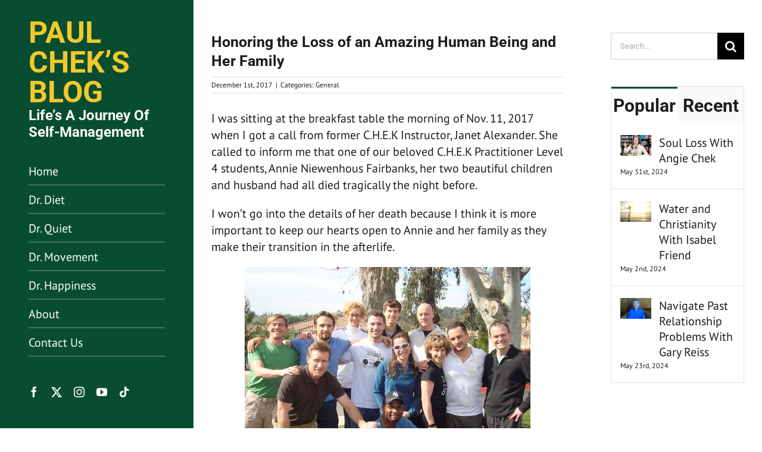

--- FILE ---
content_type: text/html; charset=utf-8
request_url: https://www.google.com/recaptcha/api2/anchor?ar=1&k=6LezSoQUAAAAACt5grV2j7ndQdMgibkpJV79977I&co=aHR0cHM6Ly93d3cucGF1bGNoZWtzYmxvZy5jb206NDQz&hl=en&v=9TiwnJFHeuIw_s0wSd3fiKfN&size=invisible&anchor-ms=20000&execute-ms=30000&cb=ehd39evph0hv
body_size: 48340
content:
<!DOCTYPE HTML><html dir="ltr" lang="en"><head><meta http-equiv="Content-Type" content="text/html; charset=UTF-8">
<meta http-equiv="X-UA-Compatible" content="IE=edge">
<title>reCAPTCHA</title>
<style type="text/css">
/* cyrillic-ext */
@font-face {
  font-family: 'Roboto';
  font-style: normal;
  font-weight: 400;
  font-stretch: 100%;
  src: url(//fonts.gstatic.com/s/roboto/v48/KFO7CnqEu92Fr1ME7kSn66aGLdTylUAMa3GUBHMdazTgWw.woff2) format('woff2');
  unicode-range: U+0460-052F, U+1C80-1C8A, U+20B4, U+2DE0-2DFF, U+A640-A69F, U+FE2E-FE2F;
}
/* cyrillic */
@font-face {
  font-family: 'Roboto';
  font-style: normal;
  font-weight: 400;
  font-stretch: 100%;
  src: url(//fonts.gstatic.com/s/roboto/v48/KFO7CnqEu92Fr1ME7kSn66aGLdTylUAMa3iUBHMdazTgWw.woff2) format('woff2');
  unicode-range: U+0301, U+0400-045F, U+0490-0491, U+04B0-04B1, U+2116;
}
/* greek-ext */
@font-face {
  font-family: 'Roboto';
  font-style: normal;
  font-weight: 400;
  font-stretch: 100%;
  src: url(//fonts.gstatic.com/s/roboto/v48/KFO7CnqEu92Fr1ME7kSn66aGLdTylUAMa3CUBHMdazTgWw.woff2) format('woff2');
  unicode-range: U+1F00-1FFF;
}
/* greek */
@font-face {
  font-family: 'Roboto';
  font-style: normal;
  font-weight: 400;
  font-stretch: 100%;
  src: url(//fonts.gstatic.com/s/roboto/v48/KFO7CnqEu92Fr1ME7kSn66aGLdTylUAMa3-UBHMdazTgWw.woff2) format('woff2');
  unicode-range: U+0370-0377, U+037A-037F, U+0384-038A, U+038C, U+038E-03A1, U+03A3-03FF;
}
/* math */
@font-face {
  font-family: 'Roboto';
  font-style: normal;
  font-weight: 400;
  font-stretch: 100%;
  src: url(//fonts.gstatic.com/s/roboto/v48/KFO7CnqEu92Fr1ME7kSn66aGLdTylUAMawCUBHMdazTgWw.woff2) format('woff2');
  unicode-range: U+0302-0303, U+0305, U+0307-0308, U+0310, U+0312, U+0315, U+031A, U+0326-0327, U+032C, U+032F-0330, U+0332-0333, U+0338, U+033A, U+0346, U+034D, U+0391-03A1, U+03A3-03A9, U+03B1-03C9, U+03D1, U+03D5-03D6, U+03F0-03F1, U+03F4-03F5, U+2016-2017, U+2034-2038, U+203C, U+2040, U+2043, U+2047, U+2050, U+2057, U+205F, U+2070-2071, U+2074-208E, U+2090-209C, U+20D0-20DC, U+20E1, U+20E5-20EF, U+2100-2112, U+2114-2115, U+2117-2121, U+2123-214F, U+2190, U+2192, U+2194-21AE, U+21B0-21E5, U+21F1-21F2, U+21F4-2211, U+2213-2214, U+2216-22FF, U+2308-230B, U+2310, U+2319, U+231C-2321, U+2336-237A, U+237C, U+2395, U+239B-23B7, U+23D0, U+23DC-23E1, U+2474-2475, U+25AF, U+25B3, U+25B7, U+25BD, U+25C1, U+25CA, U+25CC, U+25FB, U+266D-266F, U+27C0-27FF, U+2900-2AFF, U+2B0E-2B11, U+2B30-2B4C, U+2BFE, U+3030, U+FF5B, U+FF5D, U+1D400-1D7FF, U+1EE00-1EEFF;
}
/* symbols */
@font-face {
  font-family: 'Roboto';
  font-style: normal;
  font-weight: 400;
  font-stretch: 100%;
  src: url(//fonts.gstatic.com/s/roboto/v48/KFO7CnqEu92Fr1ME7kSn66aGLdTylUAMaxKUBHMdazTgWw.woff2) format('woff2');
  unicode-range: U+0001-000C, U+000E-001F, U+007F-009F, U+20DD-20E0, U+20E2-20E4, U+2150-218F, U+2190, U+2192, U+2194-2199, U+21AF, U+21E6-21F0, U+21F3, U+2218-2219, U+2299, U+22C4-22C6, U+2300-243F, U+2440-244A, U+2460-24FF, U+25A0-27BF, U+2800-28FF, U+2921-2922, U+2981, U+29BF, U+29EB, U+2B00-2BFF, U+4DC0-4DFF, U+FFF9-FFFB, U+10140-1018E, U+10190-1019C, U+101A0, U+101D0-101FD, U+102E0-102FB, U+10E60-10E7E, U+1D2C0-1D2D3, U+1D2E0-1D37F, U+1F000-1F0FF, U+1F100-1F1AD, U+1F1E6-1F1FF, U+1F30D-1F30F, U+1F315, U+1F31C, U+1F31E, U+1F320-1F32C, U+1F336, U+1F378, U+1F37D, U+1F382, U+1F393-1F39F, U+1F3A7-1F3A8, U+1F3AC-1F3AF, U+1F3C2, U+1F3C4-1F3C6, U+1F3CA-1F3CE, U+1F3D4-1F3E0, U+1F3ED, U+1F3F1-1F3F3, U+1F3F5-1F3F7, U+1F408, U+1F415, U+1F41F, U+1F426, U+1F43F, U+1F441-1F442, U+1F444, U+1F446-1F449, U+1F44C-1F44E, U+1F453, U+1F46A, U+1F47D, U+1F4A3, U+1F4B0, U+1F4B3, U+1F4B9, U+1F4BB, U+1F4BF, U+1F4C8-1F4CB, U+1F4D6, U+1F4DA, U+1F4DF, U+1F4E3-1F4E6, U+1F4EA-1F4ED, U+1F4F7, U+1F4F9-1F4FB, U+1F4FD-1F4FE, U+1F503, U+1F507-1F50B, U+1F50D, U+1F512-1F513, U+1F53E-1F54A, U+1F54F-1F5FA, U+1F610, U+1F650-1F67F, U+1F687, U+1F68D, U+1F691, U+1F694, U+1F698, U+1F6AD, U+1F6B2, U+1F6B9-1F6BA, U+1F6BC, U+1F6C6-1F6CF, U+1F6D3-1F6D7, U+1F6E0-1F6EA, U+1F6F0-1F6F3, U+1F6F7-1F6FC, U+1F700-1F7FF, U+1F800-1F80B, U+1F810-1F847, U+1F850-1F859, U+1F860-1F887, U+1F890-1F8AD, U+1F8B0-1F8BB, U+1F8C0-1F8C1, U+1F900-1F90B, U+1F93B, U+1F946, U+1F984, U+1F996, U+1F9E9, U+1FA00-1FA6F, U+1FA70-1FA7C, U+1FA80-1FA89, U+1FA8F-1FAC6, U+1FACE-1FADC, U+1FADF-1FAE9, U+1FAF0-1FAF8, U+1FB00-1FBFF;
}
/* vietnamese */
@font-face {
  font-family: 'Roboto';
  font-style: normal;
  font-weight: 400;
  font-stretch: 100%;
  src: url(//fonts.gstatic.com/s/roboto/v48/KFO7CnqEu92Fr1ME7kSn66aGLdTylUAMa3OUBHMdazTgWw.woff2) format('woff2');
  unicode-range: U+0102-0103, U+0110-0111, U+0128-0129, U+0168-0169, U+01A0-01A1, U+01AF-01B0, U+0300-0301, U+0303-0304, U+0308-0309, U+0323, U+0329, U+1EA0-1EF9, U+20AB;
}
/* latin-ext */
@font-face {
  font-family: 'Roboto';
  font-style: normal;
  font-weight: 400;
  font-stretch: 100%;
  src: url(//fonts.gstatic.com/s/roboto/v48/KFO7CnqEu92Fr1ME7kSn66aGLdTylUAMa3KUBHMdazTgWw.woff2) format('woff2');
  unicode-range: U+0100-02BA, U+02BD-02C5, U+02C7-02CC, U+02CE-02D7, U+02DD-02FF, U+0304, U+0308, U+0329, U+1D00-1DBF, U+1E00-1E9F, U+1EF2-1EFF, U+2020, U+20A0-20AB, U+20AD-20C0, U+2113, U+2C60-2C7F, U+A720-A7FF;
}
/* latin */
@font-face {
  font-family: 'Roboto';
  font-style: normal;
  font-weight: 400;
  font-stretch: 100%;
  src: url(//fonts.gstatic.com/s/roboto/v48/KFO7CnqEu92Fr1ME7kSn66aGLdTylUAMa3yUBHMdazQ.woff2) format('woff2');
  unicode-range: U+0000-00FF, U+0131, U+0152-0153, U+02BB-02BC, U+02C6, U+02DA, U+02DC, U+0304, U+0308, U+0329, U+2000-206F, U+20AC, U+2122, U+2191, U+2193, U+2212, U+2215, U+FEFF, U+FFFD;
}
/* cyrillic-ext */
@font-face {
  font-family: 'Roboto';
  font-style: normal;
  font-weight: 500;
  font-stretch: 100%;
  src: url(//fonts.gstatic.com/s/roboto/v48/KFO7CnqEu92Fr1ME7kSn66aGLdTylUAMa3GUBHMdazTgWw.woff2) format('woff2');
  unicode-range: U+0460-052F, U+1C80-1C8A, U+20B4, U+2DE0-2DFF, U+A640-A69F, U+FE2E-FE2F;
}
/* cyrillic */
@font-face {
  font-family: 'Roboto';
  font-style: normal;
  font-weight: 500;
  font-stretch: 100%;
  src: url(//fonts.gstatic.com/s/roboto/v48/KFO7CnqEu92Fr1ME7kSn66aGLdTylUAMa3iUBHMdazTgWw.woff2) format('woff2');
  unicode-range: U+0301, U+0400-045F, U+0490-0491, U+04B0-04B1, U+2116;
}
/* greek-ext */
@font-face {
  font-family: 'Roboto';
  font-style: normal;
  font-weight: 500;
  font-stretch: 100%;
  src: url(//fonts.gstatic.com/s/roboto/v48/KFO7CnqEu92Fr1ME7kSn66aGLdTylUAMa3CUBHMdazTgWw.woff2) format('woff2');
  unicode-range: U+1F00-1FFF;
}
/* greek */
@font-face {
  font-family: 'Roboto';
  font-style: normal;
  font-weight: 500;
  font-stretch: 100%;
  src: url(//fonts.gstatic.com/s/roboto/v48/KFO7CnqEu92Fr1ME7kSn66aGLdTylUAMa3-UBHMdazTgWw.woff2) format('woff2');
  unicode-range: U+0370-0377, U+037A-037F, U+0384-038A, U+038C, U+038E-03A1, U+03A3-03FF;
}
/* math */
@font-face {
  font-family: 'Roboto';
  font-style: normal;
  font-weight: 500;
  font-stretch: 100%;
  src: url(//fonts.gstatic.com/s/roboto/v48/KFO7CnqEu92Fr1ME7kSn66aGLdTylUAMawCUBHMdazTgWw.woff2) format('woff2');
  unicode-range: U+0302-0303, U+0305, U+0307-0308, U+0310, U+0312, U+0315, U+031A, U+0326-0327, U+032C, U+032F-0330, U+0332-0333, U+0338, U+033A, U+0346, U+034D, U+0391-03A1, U+03A3-03A9, U+03B1-03C9, U+03D1, U+03D5-03D6, U+03F0-03F1, U+03F4-03F5, U+2016-2017, U+2034-2038, U+203C, U+2040, U+2043, U+2047, U+2050, U+2057, U+205F, U+2070-2071, U+2074-208E, U+2090-209C, U+20D0-20DC, U+20E1, U+20E5-20EF, U+2100-2112, U+2114-2115, U+2117-2121, U+2123-214F, U+2190, U+2192, U+2194-21AE, U+21B0-21E5, U+21F1-21F2, U+21F4-2211, U+2213-2214, U+2216-22FF, U+2308-230B, U+2310, U+2319, U+231C-2321, U+2336-237A, U+237C, U+2395, U+239B-23B7, U+23D0, U+23DC-23E1, U+2474-2475, U+25AF, U+25B3, U+25B7, U+25BD, U+25C1, U+25CA, U+25CC, U+25FB, U+266D-266F, U+27C0-27FF, U+2900-2AFF, U+2B0E-2B11, U+2B30-2B4C, U+2BFE, U+3030, U+FF5B, U+FF5D, U+1D400-1D7FF, U+1EE00-1EEFF;
}
/* symbols */
@font-face {
  font-family: 'Roboto';
  font-style: normal;
  font-weight: 500;
  font-stretch: 100%;
  src: url(//fonts.gstatic.com/s/roboto/v48/KFO7CnqEu92Fr1ME7kSn66aGLdTylUAMaxKUBHMdazTgWw.woff2) format('woff2');
  unicode-range: U+0001-000C, U+000E-001F, U+007F-009F, U+20DD-20E0, U+20E2-20E4, U+2150-218F, U+2190, U+2192, U+2194-2199, U+21AF, U+21E6-21F0, U+21F3, U+2218-2219, U+2299, U+22C4-22C6, U+2300-243F, U+2440-244A, U+2460-24FF, U+25A0-27BF, U+2800-28FF, U+2921-2922, U+2981, U+29BF, U+29EB, U+2B00-2BFF, U+4DC0-4DFF, U+FFF9-FFFB, U+10140-1018E, U+10190-1019C, U+101A0, U+101D0-101FD, U+102E0-102FB, U+10E60-10E7E, U+1D2C0-1D2D3, U+1D2E0-1D37F, U+1F000-1F0FF, U+1F100-1F1AD, U+1F1E6-1F1FF, U+1F30D-1F30F, U+1F315, U+1F31C, U+1F31E, U+1F320-1F32C, U+1F336, U+1F378, U+1F37D, U+1F382, U+1F393-1F39F, U+1F3A7-1F3A8, U+1F3AC-1F3AF, U+1F3C2, U+1F3C4-1F3C6, U+1F3CA-1F3CE, U+1F3D4-1F3E0, U+1F3ED, U+1F3F1-1F3F3, U+1F3F5-1F3F7, U+1F408, U+1F415, U+1F41F, U+1F426, U+1F43F, U+1F441-1F442, U+1F444, U+1F446-1F449, U+1F44C-1F44E, U+1F453, U+1F46A, U+1F47D, U+1F4A3, U+1F4B0, U+1F4B3, U+1F4B9, U+1F4BB, U+1F4BF, U+1F4C8-1F4CB, U+1F4D6, U+1F4DA, U+1F4DF, U+1F4E3-1F4E6, U+1F4EA-1F4ED, U+1F4F7, U+1F4F9-1F4FB, U+1F4FD-1F4FE, U+1F503, U+1F507-1F50B, U+1F50D, U+1F512-1F513, U+1F53E-1F54A, U+1F54F-1F5FA, U+1F610, U+1F650-1F67F, U+1F687, U+1F68D, U+1F691, U+1F694, U+1F698, U+1F6AD, U+1F6B2, U+1F6B9-1F6BA, U+1F6BC, U+1F6C6-1F6CF, U+1F6D3-1F6D7, U+1F6E0-1F6EA, U+1F6F0-1F6F3, U+1F6F7-1F6FC, U+1F700-1F7FF, U+1F800-1F80B, U+1F810-1F847, U+1F850-1F859, U+1F860-1F887, U+1F890-1F8AD, U+1F8B0-1F8BB, U+1F8C0-1F8C1, U+1F900-1F90B, U+1F93B, U+1F946, U+1F984, U+1F996, U+1F9E9, U+1FA00-1FA6F, U+1FA70-1FA7C, U+1FA80-1FA89, U+1FA8F-1FAC6, U+1FACE-1FADC, U+1FADF-1FAE9, U+1FAF0-1FAF8, U+1FB00-1FBFF;
}
/* vietnamese */
@font-face {
  font-family: 'Roboto';
  font-style: normal;
  font-weight: 500;
  font-stretch: 100%;
  src: url(//fonts.gstatic.com/s/roboto/v48/KFO7CnqEu92Fr1ME7kSn66aGLdTylUAMa3OUBHMdazTgWw.woff2) format('woff2');
  unicode-range: U+0102-0103, U+0110-0111, U+0128-0129, U+0168-0169, U+01A0-01A1, U+01AF-01B0, U+0300-0301, U+0303-0304, U+0308-0309, U+0323, U+0329, U+1EA0-1EF9, U+20AB;
}
/* latin-ext */
@font-face {
  font-family: 'Roboto';
  font-style: normal;
  font-weight: 500;
  font-stretch: 100%;
  src: url(//fonts.gstatic.com/s/roboto/v48/KFO7CnqEu92Fr1ME7kSn66aGLdTylUAMa3KUBHMdazTgWw.woff2) format('woff2');
  unicode-range: U+0100-02BA, U+02BD-02C5, U+02C7-02CC, U+02CE-02D7, U+02DD-02FF, U+0304, U+0308, U+0329, U+1D00-1DBF, U+1E00-1E9F, U+1EF2-1EFF, U+2020, U+20A0-20AB, U+20AD-20C0, U+2113, U+2C60-2C7F, U+A720-A7FF;
}
/* latin */
@font-face {
  font-family: 'Roboto';
  font-style: normal;
  font-weight: 500;
  font-stretch: 100%;
  src: url(//fonts.gstatic.com/s/roboto/v48/KFO7CnqEu92Fr1ME7kSn66aGLdTylUAMa3yUBHMdazQ.woff2) format('woff2');
  unicode-range: U+0000-00FF, U+0131, U+0152-0153, U+02BB-02BC, U+02C6, U+02DA, U+02DC, U+0304, U+0308, U+0329, U+2000-206F, U+20AC, U+2122, U+2191, U+2193, U+2212, U+2215, U+FEFF, U+FFFD;
}
/* cyrillic-ext */
@font-face {
  font-family: 'Roboto';
  font-style: normal;
  font-weight: 900;
  font-stretch: 100%;
  src: url(//fonts.gstatic.com/s/roboto/v48/KFO7CnqEu92Fr1ME7kSn66aGLdTylUAMa3GUBHMdazTgWw.woff2) format('woff2');
  unicode-range: U+0460-052F, U+1C80-1C8A, U+20B4, U+2DE0-2DFF, U+A640-A69F, U+FE2E-FE2F;
}
/* cyrillic */
@font-face {
  font-family: 'Roboto';
  font-style: normal;
  font-weight: 900;
  font-stretch: 100%;
  src: url(//fonts.gstatic.com/s/roboto/v48/KFO7CnqEu92Fr1ME7kSn66aGLdTylUAMa3iUBHMdazTgWw.woff2) format('woff2');
  unicode-range: U+0301, U+0400-045F, U+0490-0491, U+04B0-04B1, U+2116;
}
/* greek-ext */
@font-face {
  font-family: 'Roboto';
  font-style: normal;
  font-weight: 900;
  font-stretch: 100%;
  src: url(//fonts.gstatic.com/s/roboto/v48/KFO7CnqEu92Fr1ME7kSn66aGLdTylUAMa3CUBHMdazTgWw.woff2) format('woff2');
  unicode-range: U+1F00-1FFF;
}
/* greek */
@font-face {
  font-family: 'Roboto';
  font-style: normal;
  font-weight: 900;
  font-stretch: 100%;
  src: url(//fonts.gstatic.com/s/roboto/v48/KFO7CnqEu92Fr1ME7kSn66aGLdTylUAMa3-UBHMdazTgWw.woff2) format('woff2');
  unicode-range: U+0370-0377, U+037A-037F, U+0384-038A, U+038C, U+038E-03A1, U+03A3-03FF;
}
/* math */
@font-face {
  font-family: 'Roboto';
  font-style: normal;
  font-weight: 900;
  font-stretch: 100%;
  src: url(//fonts.gstatic.com/s/roboto/v48/KFO7CnqEu92Fr1ME7kSn66aGLdTylUAMawCUBHMdazTgWw.woff2) format('woff2');
  unicode-range: U+0302-0303, U+0305, U+0307-0308, U+0310, U+0312, U+0315, U+031A, U+0326-0327, U+032C, U+032F-0330, U+0332-0333, U+0338, U+033A, U+0346, U+034D, U+0391-03A1, U+03A3-03A9, U+03B1-03C9, U+03D1, U+03D5-03D6, U+03F0-03F1, U+03F4-03F5, U+2016-2017, U+2034-2038, U+203C, U+2040, U+2043, U+2047, U+2050, U+2057, U+205F, U+2070-2071, U+2074-208E, U+2090-209C, U+20D0-20DC, U+20E1, U+20E5-20EF, U+2100-2112, U+2114-2115, U+2117-2121, U+2123-214F, U+2190, U+2192, U+2194-21AE, U+21B0-21E5, U+21F1-21F2, U+21F4-2211, U+2213-2214, U+2216-22FF, U+2308-230B, U+2310, U+2319, U+231C-2321, U+2336-237A, U+237C, U+2395, U+239B-23B7, U+23D0, U+23DC-23E1, U+2474-2475, U+25AF, U+25B3, U+25B7, U+25BD, U+25C1, U+25CA, U+25CC, U+25FB, U+266D-266F, U+27C0-27FF, U+2900-2AFF, U+2B0E-2B11, U+2B30-2B4C, U+2BFE, U+3030, U+FF5B, U+FF5D, U+1D400-1D7FF, U+1EE00-1EEFF;
}
/* symbols */
@font-face {
  font-family: 'Roboto';
  font-style: normal;
  font-weight: 900;
  font-stretch: 100%;
  src: url(//fonts.gstatic.com/s/roboto/v48/KFO7CnqEu92Fr1ME7kSn66aGLdTylUAMaxKUBHMdazTgWw.woff2) format('woff2');
  unicode-range: U+0001-000C, U+000E-001F, U+007F-009F, U+20DD-20E0, U+20E2-20E4, U+2150-218F, U+2190, U+2192, U+2194-2199, U+21AF, U+21E6-21F0, U+21F3, U+2218-2219, U+2299, U+22C4-22C6, U+2300-243F, U+2440-244A, U+2460-24FF, U+25A0-27BF, U+2800-28FF, U+2921-2922, U+2981, U+29BF, U+29EB, U+2B00-2BFF, U+4DC0-4DFF, U+FFF9-FFFB, U+10140-1018E, U+10190-1019C, U+101A0, U+101D0-101FD, U+102E0-102FB, U+10E60-10E7E, U+1D2C0-1D2D3, U+1D2E0-1D37F, U+1F000-1F0FF, U+1F100-1F1AD, U+1F1E6-1F1FF, U+1F30D-1F30F, U+1F315, U+1F31C, U+1F31E, U+1F320-1F32C, U+1F336, U+1F378, U+1F37D, U+1F382, U+1F393-1F39F, U+1F3A7-1F3A8, U+1F3AC-1F3AF, U+1F3C2, U+1F3C4-1F3C6, U+1F3CA-1F3CE, U+1F3D4-1F3E0, U+1F3ED, U+1F3F1-1F3F3, U+1F3F5-1F3F7, U+1F408, U+1F415, U+1F41F, U+1F426, U+1F43F, U+1F441-1F442, U+1F444, U+1F446-1F449, U+1F44C-1F44E, U+1F453, U+1F46A, U+1F47D, U+1F4A3, U+1F4B0, U+1F4B3, U+1F4B9, U+1F4BB, U+1F4BF, U+1F4C8-1F4CB, U+1F4D6, U+1F4DA, U+1F4DF, U+1F4E3-1F4E6, U+1F4EA-1F4ED, U+1F4F7, U+1F4F9-1F4FB, U+1F4FD-1F4FE, U+1F503, U+1F507-1F50B, U+1F50D, U+1F512-1F513, U+1F53E-1F54A, U+1F54F-1F5FA, U+1F610, U+1F650-1F67F, U+1F687, U+1F68D, U+1F691, U+1F694, U+1F698, U+1F6AD, U+1F6B2, U+1F6B9-1F6BA, U+1F6BC, U+1F6C6-1F6CF, U+1F6D3-1F6D7, U+1F6E0-1F6EA, U+1F6F0-1F6F3, U+1F6F7-1F6FC, U+1F700-1F7FF, U+1F800-1F80B, U+1F810-1F847, U+1F850-1F859, U+1F860-1F887, U+1F890-1F8AD, U+1F8B0-1F8BB, U+1F8C0-1F8C1, U+1F900-1F90B, U+1F93B, U+1F946, U+1F984, U+1F996, U+1F9E9, U+1FA00-1FA6F, U+1FA70-1FA7C, U+1FA80-1FA89, U+1FA8F-1FAC6, U+1FACE-1FADC, U+1FADF-1FAE9, U+1FAF0-1FAF8, U+1FB00-1FBFF;
}
/* vietnamese */
@font-face {
  font-family: 'Roboto';
  font-style: normal;
  font-weight: 900;
  font-stretch: 100%;
  src: url(//fonts.gstatic.com/s/roboto/v48/KFO7CnqEu92Fr1ME7kSn66aGLdTylUAMa3OUBHMdazTgWw.woff2) format('woff2');
  unicode-range: U+0102-0103, U+0110-0111, U+0128-0129, U+0168-0169, U+01A0-01A1, U+01AF-01B0, U+0300-0301, U+0303-0304, U+0308-0309, U+0323, U+0329, U+1EA0-1EF9, U+20AB;
}
/* latin-ext */
@font-face {
  font-family: 'Roboto';
  font-style: normal;
  font-weight: 900;
  font-stretch: 100%;
  src: url(//fonts.gstatic.com/s/roboto/v48/KFO7CnqEu92Fr1ME7kSn66aGLdTylUAMa3KUBHMdazTgWw.woff2) format('woff2');
  unicode-range: U+0100-02BA, U+02BD-02C5, U+02C7-02CC, U+02CE-02D7, U+02DD-02FF, U+0304, U+0308, U+0329, U+1D00-1DBF, U+1E00-1E9F, U+1EF2-1EFF, U+2020, U+20A0-20AB, U+20AD-20C0, U+2113, U+2C60-2C7F, U+A720-A7FF;
}
/* latin */
@font-face {
  font-family: 'Roboto';
  font-style: normal;
  font-weight: 900;
  font-stretch: 100%;
  src: url(//fonts.gstatic.com/s/roboto/v48/KFO7CnqEu92Fr1ME7kSn66aGLdTylUAMa3yUBHMdazQ.woff2) format('woff2');
  unicode-range: U+0000-00FF, U+0131, U+0152-0153, U+02BB-02BC, U+02C6, U+02DA, U+02DC, U+0304, U+0308, U+0329, U+2000-206F, U+20AC, U+2122, U+2191, U+2193, U+2212, U+2215, U+FEFF, U+FFFD;
}

</style>
<link rel="stylesheet" type="text/css" href="https://www.gstatic.com/recaptcha/releases/9TiwnJFHeuIw_s0wSd3fiKfN/styles__ltr.css">
<script nonce="Dv9FnmWINp0WxaXbH8yj_Q" type="text/javascript">window['__recaptcha_api'] = 'https://www.google.com/recaptcha/api2/';</script>
<script type="text/javascript" src="https://www.gstatic.com/recaptcha/releases/9TiwnJFHeuIw_s0wSd3fiKfN/recaptcha__en.js" nonce="Dv9FnmWINp0WxaXbH8yj_Q">
      
    </script></head>
<body><div id="rc-anchor-alert" class="rc-anchor-alert"></div>
<input type="hidden" id="recaptcha-token" value="[base64]">
<script type="text/javascript" nonce="Dv9FnmWINp0WxaXbH8yj_Q">
      recaptcha.anchor.Main.init("[\x22ainput\x22,[\x22bgdata\x22,\x22\x22,\[base64]/[base64]/UltIKytdPWE6KGE8MjA0OD9SW0grK109YT4+NnwxOTI6KChhJjY0NTEyKT09NTUyOTYmJnErMTxoLmxlbmd0aCYmKGguY2hhckNvZGVBdChxKzEpJjY0NTEyKT09NTYzMjA/[base64]/MjU1OlI/[base64]/[base64]/[base64]/[base64]/[base64]/[base64]/[base64]/[base64]/[base64]/[base64]\x22,\[base64]\\u003d\x22,\x22wrHDmUQ0w48UBMK5SWgKH8OPw4Q0wrlpbg9ACsOhw487ZsKJYsKBWcOMeC3CnMOzw7F0w7rDusOBw6HDisOOVC7Do8K3NsOwEMK7HXPDqiPDrMOsw73CmcOrw4tRwqDDpMOTw4HChsO/UnRoCcK7wrJaw5XCj01qZmnDk10XRMOcw5bDqMOWw64nRMKQMsOMcMKWw5nCsBhAJ8OMw5XDvHnDt8OTTgMEwr3DoTYFA8Oic0DCr8Kzw7oRwpJFwpPDrAFDw5TDhcO3w7TDtlJywp/DgcOlGGh7wq3CoMKaasKwwpBZRHRnw5EVwr7Di3s+wqPCmiN5eiLDuxXClzvDj8K6PMOswpcSXTjChS7DiB/CiCzDp0U2wpNxwr5Fw5PCtD7DmjTCjcOkb1LCnGvDucK7IcKcNjhuC27DuHcuwoXCtcKQw7rCnsOfwrrDtTfCuVbDkn7DqxPDksKAfsKmwoomwo5NaW9Ewq7Clm9Kw6YyClViw5JhNcKbDATCg1BQwq0KTsKhJ8KPwqoBw6/[base64]/CjMKjRcKjDmvDujvCs8KHcMKTAsOFYsOswo4Gw7nDtVF+w4MTSMO0w5PDhcOseCs8w5DCisOdWMKOfWIDwodiUcOAwol8DcK9LMOIwrQ7w7rCpHMlPcK7NcKeKkvDqcO4RcOYw5HCvBAfFmFaDGESHgMQw7TDiyl0eMOXw4XDqcOiw5PDosOtdcO8wo/DiMOGw4DDvStgacO3ZCzDlcOfw5oOw7zDtMOKBMKYaSXDnRHClmBtw73Ch8Khw75VO1U0IsONE1LCqcOywoHDuGRnXsOYUCzDpmNbw6/ClsKwcRDDlmBFw4LCtT/ChCR0GVHChhkHBw8qCcKUw6XDlCfDi8KeUnQYwqpawqDCp0UwDsKdNgrDkDUVw4zCikkUfsOYw4HCkRFnbjvChsK2SDktfBnCsEJ6wrlbw6I0YlVNw5o5LMO/ScK/NyYMEFVfw7bDosKlbnjDuCgmczTCrUBYX8KsNMKJw5BkUmB2w4Amw5HCnTLCjMKDwrB0ZV3DnMKMdFrCnQ0ew7FoHBtSFip/wpTDm8OVw4jChMKKw6rDsHHChFJ5McOkwpNUccKPPk3ChXt9wr3CpsKPwovDocOew6zDgAnChR/DucOgwos3wqzCkMOwC09iVcKtw7/DonPDkRLCujLCt8KdFylqQWsRRGBqw54vw6p9wp3Ci8KJwplnw6TDnmjCmnrDiCsvOMKfVidnM8K4JMOiwqbDkMKgX3FHw7fDvcKdwrl+w6rCr8K3V07Do8KtVivDunoxw7oDb8KWe3Vcw6M6wrkswojDnwnCmjNyw6rDicKjw5NVa8O+wr/Ds8K0wpvDgX7CgylnY0vDu8OlZAQewodwwrlnw5nDuSJMPsKyZlgPY0PCqsORw67DhF14wqcaM2oJKAFMw5h/IzQWw5hyw5wrfz8Ywp7DtMKaw5jCvsOIwpVhHsOEwrTCmcKKaAHDgn/CsMOVLcO8TMO9wrnDoMKOYC1lcF/DiFwLKcOgcMONODApelM8wox5wp7Cj8KTTQEcKcOAwqrCm8OvAMOBwrTDr8KnIULDpmlZw5ckB09Mw6xYw4TDjcKbF8K2fi8DesKZwqoYOnt3H1TDucOww7kmwp/DpS7DuScgKEFwwo5twq/DrMO5woEFwrbCuTzCsMOVA8OJw43DvsOccA7DuzDDgsOxwoIAMRQJw559wrtpw7zDjCXCtSx0esO0an1YwpXDnmzDg8O5G8O6P8OJP8Ohw43CicKfw6A7HjZpw63CtMOvw7bDscKTw6opZMKfVsOCw6lBwoDDkSHCmsKcw4/DnQDDoFVyBQnDrsKiw5MMw5HDoX/CjcOKcsK/FcKnw4TDmcOjw5Bew4LCsjLClcKMw7TClUjCvcOIN8OuOMOKcQzDtcKCN8OvIEYLwrRIwqTCg2DDvcKFw79IwoUIUS9Jw5jDv8OQw4PDkcOrwoPDvsK/w6InwqBmIMOKbMO4w6zDtsKXw6HDjsOOwqMPw7rDpQMOYksJe8K1w5sNwp/Dr1fDgiTCuMOHwrrCt0nCvMOtwqILwpjDoGzCtzsNwqEOO8KfSMOGWmPCu8O9w6Q0NcOWDDEgNsKQwodiw4rDiGvDrMO4wq56EFA/[base64]/CoUrDicKFOHtJw6PDikdWwpdOAwDDuQlBwpHDjiDCv3ovTHhgw4rCm3p8bcOUwrImwoXDjxspw5vClQAhYsOlTcKxMsOUMsOxQmzDjDVvw7nClx7DggNWacK6w70ywrrDuMO/V8O2BVTDjMOGRcOWa8KJw6rDhcK+Mj1dfcObw5zClUbCuUQOwoINQsKUwpPCisOFOTQsXMO3w4HDulw8UsKLw6TCj2DDmsOPw7hEVyVuwqzDlVzCksODw5Y3wqLDg8KQwq/DiUhad0DCjMKxA8KgwqDCgMKKwokTwoHCisKeP1DDnsKFRTLCssK7TwLCmSjCgsOeUhbCvxXDksKmw7tXB8OneMK7J8KJOTrDt8KJQsOGPcK2QcO9wr3ClsK6Bxcsw47CgcOvVFDDt8KdRsK/J8Obw6tBwpV8LMKKw6PDs8KzQsOxOQXCpmvCgMOswo0wwol/w71Vw4HDq0bDoTbDnj/DtwjCm8OIUsOWwr/[base64]/DgMK6wrR1OlvCnTNlS3lXdUpCHsOOw6DDrMOEfsOfFhc/[base64]/CtsK7EwDDnhPDiXfCjH/DusONw5dEwqjDuU0zCBZmwqvDm33CjhZICnoGAsOgecKETCnDo8OvPlUVRXvDvBrDlcK3w4IWwpXDn8KZwqYAw5Ysw6rCjF7DgcKCTVzCuV/CsW8Lw4XDkcKFw7ptRsKGw7jCiUMcw5TCucKGwpQSw6LCrWlNHMOPWiLDtsOSMcOzwqZlw58ZQCTDqsKEciPDsEBLwqw7SsOowqbCoxrCjMKjwrhfw7zDqzlqwp47wqzDjxDDnQHDpcKEw4nCnAvDpcKCwqzCqcKdwqAYw6jDqg5/[base64]/DrV/ChX4Bb2rDpMKuw53Cqjt5w4/Dm8KxDG9aw4rDhRQqw7bClUgew7XDhsK9NsKUw6xGwooaT8OqYx/DusK/HMOrSnLColhmKjFxEADDsHBMJ27DoMOdBX4Fw7h4w6QDEX9vBcO7wqnDu0vCg8O5PULCn8KZdVcewqpgwoZGaMKuc8OHwr8Xwr/ClMOkwoUYw7lMw6wzFwjCsGvCmsKveWpzw4PDsxDCuMKtw48zAMOlwpfClW9vJ8KpIVLDscOHXMORw7wvwqd2w4F6w6IEJMO8XgcSwrVEw77CrMKSRl9vw4XCskJFIMKzw7DDlcO4wrQnEnXCgMKMDMOaJxnClQjCin7DqsKFSBXDkF/Co0zDosKiwonCkUNLUnQ7UCMEZcKhPMKww4fDs0DDm0wow7fClGNNOVnDkVvDt8ORwrHCqWMQZ8OnwoYCw4RhwojCpMKawrM1aMO0GwcRwrdCwp7CoMKKd3csDGA/w4RAw6cvwoTCh2TCg8K2wo0iOsKhwqHCvWPCqg/DjMKUSDvDtT9BWG/[base64]/Dm8KKWsK2FMK5P8O2w5jDicOewohWw5QNw4nDiEXCvzUVcGZlw6QtwoTCnTlqDXkKCnxGwq8RKnIICsKEwobCoS/CgTQMF8O+w6FWw7IiwpzDjMOdwr8SFmjDisOxJ1DCkE0vwodIw6rCr8KgZcKXw4ZywqTCs2ZzGsOhw6TDiWPCizTCvsKfwpFjwotzJ3duwqbCuMOhwqfDtRorw6HCuMKewrF7dn9HwojDvxXChitEw6XDtCbCkhEEw6LCnl/Cp0pQw7bCqWvCgMOXNsO+cMKAwoXDlAjCpMOpLsO+VFBvwqTCr33CgsKzwrzDocKAYcO+woHDilN/PMK+w6nDusK5U8O3w6bCi8OoGsOKwp0iw7lfTm0CGcO/OMKqwpdbwrEmwrhCaW0LBDPDn1rDlcKKwpEtw4sKwpjColF8P2bCsl8vY8OoPHFRccKKFcKLwp/[base64]/b8OxJwnDowDDqn08KsKlwpvDvg0BYT9bwoLDoFxTwqnDqiduNUFYccOQfxUGw7LCt3LDkcKnR8OiwoDCr1lHw7tDZEhwWADCjsK/w7NAw6jCksOEB30WXcKZcl3Cs37CocOWUWJ0S0jDhcKAeD59eWY/w5MBwqLCiRrDj8OeJcOfZUvDusOMNCrDqcKVABhswonCnUXDgsOtw5fDhMOowqIuw6jCjcO/YQPDuXjDo3pEwq8ywoHCghkKw5DCiBPCkBFuw6DDvQo+AcOzw77Cnz7DnBZOwpYjw5jCuMKyw7NEH193OMKPLsKMBMO1wrd4w43CkcKNw582XQEjAMOPKQkWGm08woXDsDnCtSNrUB4hw7/CrDhDw6XCk1xow5/DtS/[base64]/woXCjSwqwpXChMK9S8OPw5UYwpvDqi/CrsKiw7PCs8KrPDrDjDrDtMOaw7kmworDr8KiwoZsw7EwAFHDiEXCtn/CvMKLZsKJw750ODTDp8Kaw7l9LkjDhcK0w6nCgz/[base64]/Cq0EcwrrCicOKw6dkPz9rwpbDgsOidx08TWrDlsOVwp/DrxhyDcKgwpnDn8OKwo7Cm8KFN17DlWXDicOdDcKtw6lidm4Vbh3DlWlxwq7CiHd/bsO2w4jCh8OLczofwqp4wp7DuiLDrTc2wpMbZsOgNDVFw7bCiVXCsScfIH7Ct09cdcO3b8OfwqLDvhAaw6NtHcK4w7PDg8KlNcKpw5vDsMKcw5xHw5UIT8KmwoHDucKRGQJsbsOxc8KaLsO8wqN+WHZfwpEjw7g2fAgEKAzDmltmKcKrUXJDX1k9w7dVBcK/w7jCs8O4djEQw5tnNMKDKcKDwro/[base64]/cRssw7xiwo7Cn8O3OsKKBQoNcn3DmcK9bsOmYMOhaXQZNX7DrMK3acOOw4XDnA3Dk3MPJivDmAQ/Wy0uw4HDmxTDiz/DiQbCocOYwo3Ci8OaHMONfsOewpBEHGpuZsKww6rCjcKMRMOWK1haKcOKw7RHw7rDjWJbwqPDqsOMwrQiwpdRw5nDtAbCk1nDn2DCkMK7D8KmCxFCwqnDtn/DlDkiUG3CrgnCh8ODwpDDpcOke0Q8w5/DnMOsdhDCscO1w5MIw5piJ8O6H8OWFsO1woBMasKnw4JIw4fCn0N9Om9hIcK6wpgZPMKEGD4YbgM+cMKXMsOYwpUlwqA/[base64]/[base64]/TsKLwqNJw5Urw4rDnjtFZGHCrEAvw4EuFX0II8Oew7PDrys3WVbCvUnCk8OdP8K3w6HDmMOnaTkrDxEKcQ/DgWjCvUfDjiYew5dqw6VzwrNWdQcwJ8Kqdh93w6JjT3PDlMK3VkrDqMKVFcKXMcOhw4/CssKgw5Fnw5JJwqo+UcK3IsOmw5DDtsO2w6EJWMK4wq9GwrPCvMOGB8OEwoNCwo08Ql5WJB5UwovDtMKqDsK/w7pUwqPDmcK6NMKWwovClRDCsRLDkz0SwrQuJMOJwq3DtsKMw4fDsBfDtjo4LMKpfxBbw4nDrsKqYcODw5t/w4Vowo7DjlXDo8OcXsO/[base64]/ChMOEwpzClcKiTVrDisOGw51kw58tw4fDksORw70ow6JybVobHMOBRx/DsAjDm8OIdcOAaMKvwovDt8K/NsOjw7gfHMOwPx/Cpi1xwpd5f8OmQcKKckMfwqIgOcK3DUzDqMKXITbDo8KvFcKgVTHCik9+Rz7CtUHCiFxkCcO0c0Vkw4XDtynCjsO4wrIsw4x6woLDpsOTwpt+ambDt8OLwrnDjGrDgsK+fMKHw5PDnEfCkF3DgsOsw5fDkAVCA8K/fBjCvl/DksKuw5/CmzYEcg7CpGTDssK2FMKPw7HCoy/[base64]/w7nCtWvCkFvCqMKSVngmZVPDmG98PcKsGC1jCcKdS8KmQWM8NA4pasK9w4kGw4BHw6bDgMKQE8OGwoE+wp7Dok9iw4ZBS8K3wqc1eGcCw4sTFcK8w7hTY8KTwpDDmcOww5cHwowJwp5cd2Y/E8O/wrE8QcOdwrrDocKswqtUOMKeWg4Lwo5gScKHw6fCsShrwpfCs2RSw5xFwpDDtsOMw6PCncKKwqDCm1AqwrrCvx4aKifCqsKlw74mDml0DU/CpTjCpWBdwoN6wqTDu2M+wpbCjxzDuj/[base64]/QsKcecKnw6p5DhtWJhTCkMKIa8O0QcKsK8K1wrDDnCnCuSTDgHV5bFdQRMK4R3fCvgLDm3DDlsObMcOFJcOzwrU3ZFDDocKnw53DqcKZWMKUwp9LwozDv3jCvR5ya3U6wpTDlsOcw5fClMObw7Ugw5ZUHcOHHEfDo8KRw7gIw7XCtHjCmgU3w53DhiFDaMK6wq/Ds2New4EhA8Ksw450DyxpYSh9YMO+QWY0WsOZwoUIQld9w4MQwobDucKqYMOawp/Dqz/DusOCCMKFwoFEdcKrw6ofwpApVcO5e8KIT0DCtWDChXDCu8KuTMOOwo1jfMK2w4keaMOgLMO2ciTDnsOnWzDCnQ/[base64]/CuxfDk3zDqcKmwpJPw4zCuh3DiMO6w7dUdMOKRC/[base64]/Du8K6w6w5w6jDsMKvLRTDpFbCggNJNkfCu8O6w63CvsKjAsKbw41kwr3DqT50w5fCmD0AesOMw4bDm8KvCsKAw4EAworDqMK8X8OAwpLDvyrCs8OXYl16MiNLw6zCkwjCgsKcwrZZw7nCqsKcw6DDpMKuw6FxLxk/wosqwrtyHiQVQcKtCF3CnBlyccO+wqIJw4Z+wqnCnVfCk8KSPm/Dn8KuwphIw6grJsOYwqbCsV5ZUMKTwqZnRCTCmS4twpjCpQTDj8KGHsKoC8KZEsOlw6YlwrPCpMOuJcKPwqLCvcONWFkdwpY6woXDocOcRcObwo5LwrzDkcKlwpUjBl/Cs8KsV8OoGsKgUEQAw55bdS49wrTDr8K1wqBGRsK8CsOKOcO2w6PDpU7Digwiw6DDqsO0w7zDsCTDnzQow6MTa27CgRZyYcOjw5hNw6XDgMKYUTcdIMOkBsOqw5DDvMKRw4nCscOaAgzDucKWa8Knw6rDqhLChMKiXhYJwpkewp/[base64]/wqnDusK0AhkQw7J8wqNyQcOoNDzClMO8JzLDoMO1OTDChzPDjsKKK8OkTWEPwqrClEUJw7cEwrcBworCtHLDkcKxFMO9w6oSRCUOD8OQY8KFCnfCtlhpw7YETlBBw5TCj8KvTl3CmGjCncKCK1PDoMO/Qkx/TMKmwo7DnzJFw5zCncKew67CuwktaMOpfDEgcwBawqYvdntCW8KtwpxDPHQ/TUfDg8KQw7LCocK5w6lYQhc8wqjCuiLCvjnDm8OVwq4XOMOjElZaw6tmEsK1w5g+NMOow78KwpPDhQ/CmsKHJcKBSsOdTcORZ8KZYcKhwroeAFfCk1TDhS43wrV1wqQCJVwaE8KGP8OJNMOjdsO9NsObwqjChGLCqsKgwr1NXcOoLMOLwrMjLcKeW8O4wqrDhBYXwoU+dxLDtcK1SsKMOsOYwqhfw5/CqcOwPhhGZsKYMMOlf8KANT1xMMKbwrTCuCvDlsOuwpssE8KZEVs0LsOmwojChMKsYsKgw4dbK8O7w4tGUFDDk0DDvsOgwosrbMK8w7I7PStzwp01JsOwGsOiw6o+b8KYFDcpwr/Cr8KfwrZaw4TDhcKSKEvCpUjClXALA8Kqw4A1wqfCm0g8VkgaGV04wqQoJ2tSDMOjF2wFD0HCpsOuNsKmwpnCj8KBwo7Dk14RPcOYwrTDpz98C8O8woRUOl7CriQnf39owqrDjcOlwpbDjkbDqBRbLMK0dX4jw5vDinRnwpzDuiXCiFM+wpfCogMfGDbDmV5owr/DoH/ClMKswrwuQMKSwq9KPD7Dij3DuElaI8KvwokBXMOvHicXKDt/DBXDk0FKIMO+NsOUwqtJBmoTwq8Swp/Cpj10OcOPV8KEXSzDoQlmY8O5w7PCosOuPsOzw7x/[base64]/DrsOswoHDlEF5KMOLwodhwrvDiUZOw7zDgsOyw5HDrcKow4Q7w7nCscOswrpBNjJxCg8ebBvCrCZqFWocTDU3wqYvw6JHacKNw68tJ3rDmsOzGMKywoctw4ADw4nDu8KxIQVlNFbDuHcEwpzDtSMAw5DDm8O+FcKScBrDrcOSX1/[base64]/[base64]/[base64]/Cu0gpDsKPw7XDkMKiCUfDhmx4wr7DtcOAwqNWd1jCq8KaQMKPf8OkwoNaQyPCq8KsMy3Cu8K6FHB8TMOuw4PChxbClcKUwonCmyTClREBw5fChcKpTcKAwqHDusKgw7HCsxvDjRBZOMOdFn7Co0HDiyktHsKEMhMmw6pXKhkIPcOLwoDDpsKJIMKxw4TDu0EbwrB/w7zCiRnDqsOlwop0wrnDthLDkETDmUZxWcK+IVnCiDjDkTXCqsORw6cpw5LCssOCMmfDgARfwrhgZsKdV2LDvyoAa0LDjMK2c1pbwoFCw5B8w60hw5RvTMKKKcOew4w3w5U9T8KNfMObwqs7w6/DvhB5wqNMwp/[base64]/DnkXDr8K+YcOLw6nCk2Q1GcKpw4Q7bcOeRwBrQMKuw5kowr53w4/DvlM/wrLDr11Eb0gFLcKeATQtHVnDv1dVXwsMGyoVbxrDmjPDqQjCgjHCl8K9OwHDgznDhlt6w6XDlS0Nwp8Ww6LDnmjDilV5dkHCv0ggwpfDh2jDlcKCaW7Dj0FqwpViHWnCn8K6w7B8w5fCjDEzQCsMwps/[base64]/DiwrCg8OOWB5ATznCpFzCpSw1B3JYw4nCmMKSwqjDicKJNcOkXDo3w71+w5ZAw6jDncK4w5xNO8OWQXc1H8OTw61gw7AAbCNTw7MHeMOuw4FBwpzCpMKxw6AbwofDosOBTsKWL8KQa8O/w4zDlcO0wqMlLTwQdkYFQ8OHw5jCoMO1wqLCnsOZw61Ywrk3P0ATUw/Djxdhw61xBcO9wo7Dmg7Du8KsAz3CscO5w6zCj8KwLcKJw6PDo8OEw5vCh2TCk0g3wofClcO2wrsEw68pw63CrsK8w6UiYsKoLsOWasKww5TCuVwEXHBfw6jCuQY9wpzCscKHw6ttMsK/w7tUw5DCuMKcwp5Tw6QZHhtBCsOYw7JfwolObnLDu8KlCRgWw7U7F27Ct8OJw45pUsKFwpXDukg/[base64]/CvsKBI8OQLMOrw43CrFwnwrfDgD/DosKUQ2zCjghYMMK6ZsKbwoHDvAxRbcKQO8KGwoFpWcOgTTMQQGbCrzoKwpTDgcOww6tKwqg0Fn9jLBHCmWrDuMKXw6kIWWR7wpjDtA/Do3xiZU8jXsOwwrcOFUxHPMOcw4HDusO1bcK6w4dKFmgHL8OXwqYjOsKewqzDhcOJB8OocDVAwqjDr2XDi8ONGgrClMOYbk8nw4HDrV/DuBrDjyIUw4BewpAhwrVHwoPCqhzCjy7Djw16w5Yew6Esw63Dp8KNwqTCgcKvQ1HDicKgWWkww69Vw4Z+wo1Sw60MNWhTw4zDrsOWw6/CvcKBwphFUmlqwqZxVn3CmsOQwoHCg8KDwoYHw70aIwhJFAtwYnp1w4xXwrPCvcKZw5XClTbDlMOrw4HCgGJLw6hAw7Fuw53DtizDq8Kaw4TCn8Kzw6nDuwVmfcKGRcOGwoJXZ8KRwoPDucO1JsO/esKVwofCk1kiwqxZwrvDqsOcCsKrETrDnMO5w4ESw6jDksOhwoLDsWQAwq7DnMO6w5Y5w7TCuVBywr4uAMOMwr3DoMKaPBfDtMOuwpA6G8OxY8ONw4fDr2TDrAobwqPDtEBUw514E8KGwo89SsKsNcONJUIzw4JgDcKQVMOyLMOWIMKjWMOVYg5Mwol/wqfCg8Oewo7CiMOuAsO8Y8KJYsK8wofDoS0zM8OrEMKlSsK0w5E6w6bCryTCnHJewo1SYHDDggVpW0/CnsKaw5EvwrcnI8OOasKvw5HCjsKTO0HCmMOWa8OxWDAsC8OINR9bBsO6w4oiw5rDmDLDoBvCuy9HKRsoU8KBwp3CtsOlPwDDhMKDL8KHBMO/[base64]/WsOWwrdqwrAxwqvCqcO1wrjDosOIwrzDpMKvwpTCml1FKRrCg8O8G8KqAmtVwo84wpHDhMKUw5jDpRnCsMK5wp3DsytRLWYvNVjClBDDhsKHw7I/wq8fJcOOwrjCgcOuwpgAw5VUwp0cw7Nxw79DVMKkW8K+HcOtDsK+w7cxT8O7bsOTw7jDvwHCkcOXFk3Cg8Opw4VJwqV7Q2MOSzXDqF9Xwp/CjcOdZhkBwqLCnjHDng8Xb8KHARlGOBwdKcKIQU5CHMO+LMKZcBzDhcO0YXLCi8Osw4tsIUDChMKswqrCgFDDqXjCpUtQw6HCkcKxEMOHVcKAelzCrsOzX8OIwr/CvkjCv3Vqw6TCqsKOw6vCmnbCgynDqcOFMcK+MxF1FcKBw5rCg8KZwpUowprCu8O9YsKZw79uwoM9eiHDisKLw50/VyVAwp9fPz3CtSfCvDrCmgp0w70dT8OzwqzDvxdTwoxqMiLDlhrCmcKHM21zw5gje8K0wqUWZcKew5RNGQ7CjxHDrENNwqfDp8O7w6IEw78uMQHCrMKAw4fCrC5rwq/CmC/CgsOLKFYBw5ZfNcOfw4pOCsOVNMKSYcK4wqvCm8K4wqsoEMKzw6g5J0TCii4vJHfCrxdIOMKHFsOqZRxuw64DwpDDl8OeQMOUw5HDksOPBcOXWsOaY8KWwo3Dvm/DpD8jSg4jwpHCkMKyBMKhw57Cq8OwPlwxS0JFFsOtYXHDvMOSBGHDjGoIV8KKwo3Cu8Orw6hWJsKuK8KXw5YLwrYyOA/CpMOAwonDnMK9cD4mw5QHwoPCkMKaUMO5C8OvR8OYDMORLFA2wpcLA1BkABzCrmJCwo/DsSMVw7x1LzApdMOmWMOXwqc/GMOvOVsSwp0TQ8OTwpslSMOjw7dPw6EkW3zDi8Ozw69zB8K6w6lSdcOWRTPCvErCvWbCgQXCnDTCoCV/V8OyfsO8wpw9fgcNP8K7wrbCkgc2XsKqw4FBK8KMGsOqwrsswrsowooHw4DDmEjCuMOtZcORIsOUOnzDr8KzwrUOCjfDmy18w4FRwpHDjHVFwrFkTWwdXlvCtQYtKcK1ccKGw4h8b8OPw5/CmsKbwp8xH1XCrsKSw5LCjsK/f8K+WAZoLTV+wq0Jw6Afw6p/wrzDhQzCosKMw4AnwrR4H8OxNwHDtB1OwrfDhsOewonCi37ClXtHVcKPVcKqH8OOYcK3AEnCpSkNPjUxYnXDkQkHwp/Ck8OoWsKVw58mX8OrI8KPDMKEcHZuSjtaLDDDrn0uwoh2w7/CnlR6bsKPwo3DuMOMAsKHw6pIGWURL8Klwr/CuxDDnhbCicK1VFV/wrcKwqlpdsKCazDCkMOIw7PCniXCiX10w4/DlkTDiybChhBxwrDDl8OEwp4Aw5ElacKGck7CrMKEOsOJwqvCtB8wwofCvcKsIQFBUcOzAztPaMOBTVPDtcKrwoHDmmNGGBQgw6DDncOBw6xpw67CnVzClXV4w6rCsFRIwpA4ZAMHVh/[base64]/[base64]/CmRBcw7c2wo/DjgnDkDsIwqbCo8OAEcOGO8KrwodXCcKuw44qwrPCtsKzNjsXXcOSDcK6wonDrUU9w7MZwrHCv0nDoFFsEMKDw7ogwo0CO0PDnMOKVUTCvlhXf8KOHi/CuXTDrn3ChDtmC8OfG8Kjw4rCpcKfw4vDvcOzXcKdw6DDj3DDmUbClHddwqJPw7ZPwqwpLcKqw4fDvMOlIcKQw7jCjy7Dk8O1aMOVw43DucOow7PChMKDw5R1wpMrwoIgbwLCpyHDgl8KV8KOcsKGWMKgw6nDvyFiw7NfZxfCjTgww4kYLRvDiMKcw5/DqMKdwpPDvShAw6nCncOiBsORw5p/w6ooLMKLw5ZpIsKMwr/Duh7CscK5w4rCpCMfEsK3wpxgETXDlMKTK07DpsOSG31fTyLDl3nCqFcuw5hcdsKLe8Oaw73Cm8KGXVbDnMOpwqjDhMKaw7dYw7ofTsKOwo/CvMK/wp/DmEbCk8K1IFMxVy7DlMONwpt/[base64]/DvRLCnMOGw7JwWRvCtm3Cug8kwqkndMKmaMOYwoZUc2IfdMOMwpliBMKIchHDrwnDuT0IVzd6QsKbwro6W8KewrtFwp91w7nCpH1nwpl3djvDjMOIK8KPExnDvBBTNVfDtW/Cn8O8esO/ChVXYXTDvcOjwq3DryrCmjhtwoHCvSfCicKiw6nDqcO9DcOSw5nCtsKBTBQEYcKyw5jDmhl8w6nDuxnDrMK+CW/Dq0hoVEA4w6PCk27CisKfwrzDu2A1wq16w5t5woUXXnjDjCfDr8KTw4PDtcKABMKGGWV8WjPCmcKbORzCvF4nwpzCv1Vxw6o0FAU5AzBowpHDucKCPTsOwq/CoEUAw44xwpbCosONWxfCjMKAwqfCizPDthN0wpTClMKjN8Oewp/Cm8O3wokAwo9QM8OPFcKrFcOwwq/Ct8KGw67DgXHChT7CqMO0TcK8w6PClMKGXMOAwpgkBB7DnQzDjk1bwp/CgD1EwprDksOTIsO+acOtDXrDr3bCr8K+ScOzw5Ysw6TCl8K5w5XCtlE1R8OXJFrCkivCl3XCrFHDjloKwrgbKsKTw5PDtsK8wrxoZUjCvmBZNUPDg8O/[base64]/[base64]/XAwEwpPDqxDCoRNEw4kAw6AfbMKswoBgMwHCpsK1Wlcaw5LDvsKvw4PDrsONw7fDr1XDtE/Cm3/DmjfDrsKwBkbClFkKAsKZw7p8w5nCl2XDqcOlM3fDtVrDhMO1W8O9ZMOfwoLCl1EWw6UkwrMnCMKswrF0wrHDpzbDmMKeOVfCnAkAdsOWNFrDjBsgRXNHWMKjw6/[base64]/Dhhtbwr/DlWUGcMO7NEQtcsKXXMKLIgzDq8KSNMOMwr/CicOBIxwQwrMSW0pDwrxbwrnCq8KIw5LCkQzDmsKvw7hOaMOSVU7Cu8OIdiZGwrbCm0HCu8KLJcKPcApwNRfDp8Ocw6bDuzjCoSjDtcOFwqsAFsOIw6HCohXCnXQzw5tpUcK9w4fCk8K7w6bCncOvfQfCocODAxvDpB1cO8Khw592JUZQfSM/w6QXwqFBaCMiwprDuMOoSmvCtDsGWsOBbFTDq8KuYcOCwoUsHiTDjsKXfw/CnsKqA01oeMOfH8KzGsKsw7fCm8OOw5VTYcOLHcOMw4UDL0vDrMKDdVrCrj1GwqE+w4VsLVDCh25twp0KSh3CvCXCh8OwwpYaw6Z7NsK/[base64]/w7zDiU02WSYew7dnwoUlwpxeGWjDpFbDsARywqhQw48Zw6FHw47DtH/DlMKnwq3DnsK2Kw04w63CgVPDk8K5w6DCgRrCshYbT1oTwqzDrwrCrCZoMsKvIMOLw6ZpaMO1w7HCrsK1E8OKNFxbNw5dRcKEcsKkwqRUNmXClcOQwqUKKy8dw6YOdxHDik/DuHF/w6XDp8KZNAXCsDozf8OSM8Odw7/Ciwslw6dnw4HCkTU+FMOiwq3ChMOKw5XDgsKLwq5jEsOuwp89woHDkAA8f2U9LMKiw5PDrsOuwqvCrMOIOVsGZEtrI8KAwpltw4NRwqrDmMO7w5rCt214w4VnwrrDrMOCwo/CrMOCIx0TwqM4NwQTwp/[base64]/WQcFdxzCqsOEd8OhdDjDh3PCvsOvwqcawpXCvgzDuHFgw67DoX7CoTfDncOvZsKRwpHCgUIXIE/[base64]/[base64]/MGHCosKVw7vDqxvCoWHDkAvCrQxuwojCr8Kyw7vDpzIYJEVLwo5Yf8KDwqVXw6zCpADDngnCvnIcTQzCgMKDw7LDo8OXcCbDtHzCuUvCunLCrcKDHcKHCsKpw5VEIcKRwpNOb8KLw7ACdMOow4wwfHpmdFXCu8O+GVjCkg/DkUTDoBzDlhtnCMKaRAdOw6bCvMKTwpJQwrNhTcOncSnCpCbCjMOxwqtPf23Cj8Owwq4TMcKDwq/DqsKoMsOqwovCmBAKwpXDjFxdCcOcwqzCs8KFF8KEKsOPw6gAaMKNw4JWRcOiwqfClw3CnsKALUfCncKreMOcMsODw7bDnsO6dS/Dm8Ocw4PDtMOAKsKvwrLDqMOBw5lSwoE9FhMdw4ReUGowWznDg0PDh8O6O8K1fsOUw7M0G8OfOMK7w6gtw77Cv8KWw7nCtgzDg8K3bMOzPxRYekLDmsOCGcKXw7jDl8KawqBOw5zDgQESIkTCtSg8dQc+Y2xCw4MXKsKmwo4zPV/ChR/DiMKew45xwroxCMONNBLDtk0jLcKAVBlww6zChcO2eMKKfXN2w49SMSzCgsOjUl/DkhoUw6/Du8Krw5F5w63DnsK1D8OySHjDj1PCvsOyw6XCi0AUwrvDlsOvw5jCkS8mwqMJw4knRMOjGsKywprCozQUwo5uwpXDsxV2wp/Dm8K6BDXDg8O9fMOYPwlJOnfCgDV/wqPDv8O7XMOMwoPClMOeJgkHwpllwpIWfMOZKMKxTmspeMOHSGZtw70zCsK5w5rDl3RLZsKSXcKUCsKWw4M2wr4UwrPDlcObw5LCrgElZEXDrMKHw40QwqZzMinDuiXDg8OvUz7Dv8KRwr3CsMKYw4vCsjUzTTQuwo99w6/Ds8KnwppWDsOQwoLCmxhEwoDCkkPDjhDDu8Kew7oTwps2ZVtWwqlYGsKVw4E/b2TCqAjCpmQnw4BBwpRFJUnDt0LDrcKTwoN+G8OZwrDDpMK+Wg44w6peQww6w6U0O8KDw716wqBFwrI2CMKwK8KgwpxqXiVBDXvCsCBEdnPCssKwC8KhGcOjUMKEC0I/w646eAjDrGvCq8OIwpDDkcOqwpoUJ3/[base64]/DhXE0VsOfWG5Twq8cAMKNwoAWwqN/BsKDV8OHwrNJMxHCuUTCp8OTdMKkTcKXb8OHw7PCjMOwwoY4w47CrnMvw53DpC3Cm1AXw5cLJ8K7EAHCs8K9wofDscONPcKFVcKQDUgzw6hjwocGAMOOw4/DoU7DvgB3K8KMLMKXw7nCsMKIwqbCrsO5wrXCnMKqWMOtZSEFLMOjLFjDr8Oiw4EUaxIaCjHDqsK2w5jDgRFTw7Rlw4Y8ZxbCpcObw5XCisK/w7lbKsKsw7PDmXnDl8KAHywrwrzDvEtYBcKuw7MXw6xhZ8KvdVp6S3s6w5Nzwr3Dvx0Lw7rDisKUFl7Cm8K5w4fDgsKBwpnDoMKzw5NcwqRRw6XDhl9RwrbDnQgew7zDssKvwqp8wpvCuR8jw6jCmm/CgcOVwoELw5QjeMOUBSA/[base64]/CgjfCm8KewpfCp8Kcw6zDgDTChsK+DcKqNUrDucOZw7TDqsOIw7LCg8OQwp4ndMOWwpVHTQYEwoEDwoQ/MsKKworDj0HDvcKnw6rDiMOOU3USwoo7wp3Cn8K2wq8dCcK9WXDCscOiwprChMOjwozClw/[base64]/[base64]/[base64]/fsOMwpzCtMOow7tbw7M/wo/DpcKhScK5wqk8VcO7wqoJwqvDucOFw4MeX8OHO8KmJMO+w7pmwqlNw5Vfw4LCsQctwrfCicKJw7l5OcKyN3zCjMOWVDHClFHDscOnw5rDgh0rw7TCvcORT8OXP8KFwpI1Qn19w6/DpcO0woI1bEnDkMKUwqXClX0Cw5PDp8OiUE3Ds8OfORnCucONBwHCslk4wpjCmQzDvEZKw4t0YMKtC0J6wpvCnsKsw4nDusKIw7bDpzwRbMKew7/DqsKbD00nw73DqEgQw5/Dsn0Tw6rDusO3UkLCmkTCosKsDFtaw5nCtcOtw5gtwrrCncOLw7kqw4nCjcOdDUJFSSwLNcKDw5PDkmU+w5AeAkjDgsKreMOhPsKnRCFDwpzDi1l8wrPCihXDj8Ogw7YpTsOKwo5ATcKVQcKQwpgJw67CiMKhWw/ClMKrw67DisO6wpDCkcKGQxdGw6NmdF7DqsKqwpvCg8OxwozCqsOYwovCvQvDo0VXwpjCq8K5JSdzXh/DpwdfwpnCkMKMwqrDqF/CvcKuwopJw7PCkcKLw7BTeMOIwqDCnT3DtDrDlgdfdAfDsGUycTN5wpNAW8OVdzEtbw3DksOhw4FOw6Rew6bDpAbDlTrDo8K5wqPCu8KGwqI0KMOQc8OrJ2J/EsO8w4XCuSFvHXrCjsKCAk7DtMKGwoU3woXCjQ3CgCzCpWbClUvCqMOkYsKUaMOiAsOIFcK3Klc+w7oHwpcsH8OuI8OWPyw7wrfCisKdwr/CoCxWw6IIw5fCvcOrwocwe8Ocw7/Clg3Dg27DhMK6wrdVcMKJw7sHw4fDjcKewrHCiQTCpQwYKsOBwoN4WMKfNMKsdDBgZG9gw5LDhcKIVlUYa8Ojw6Ihw6I/wos4IzJHamoNEsOVRcKUwpHDnsKJw4zCl0/DhcKEHcKNUcOiOsKHw6rCmsKZw6DClG3CjyB5ZlcqWgnDnMO6QMOlcMKsJMK+wosFIGEAaWjCgArCtFdcw57Cgn1jYcKiwr/DicKPwrFhw51aw57DocKJwrLCgMODLsKVw47DnsOOwrtbaS/Cm8KZw7PCvsO/JWXDtsKDw4HDn8KWEBHDoxt8woxfIMO/[base64]/[base64]/[base64]/[base64]/Q1nDp2/DhDvDmXvCn8K9OsOSGQHDjsKAI8Knw7I4OCbDnBjDiDPCqwAzwpHCsSs1wqjCscKMwo0HwqNvAH3DqMKYwrEnA39ZfsO7wq3DksKke8O7EMKew4MNNsOnwpDDk8O3DEdxw4DCnzITXhJ4w63CqcOLDsOrThfCjkxpwr5VHm/CqsOmw51ndjlfLMOPwpcPVsKLN8OCwrFWw4cfTyDCg3AHwr3DtsK/OUh8w6Exw7RtecK7w57DjX/[base64]\\u003d\x22],null,[\x22conf\x22,null,\x226LezSoQUAAAAACt5grV2j7ndQdMgibkpJV79977I\x22,0,null,null,null,0,[21,125,63,73,95,87,41,43,42,83,102,105,109,121],[-3059940,681],0,null,null,null,null,0,null,0,null,700,1,null,0,\x22CvYBEg8I8ajhFRgAOgZUOU5CNWISDwjmjuIVGAA6BlFCb29IYxIPCPeI5jcYADoGb2lsZURkEg8I8M3jFRgBOgZmSVZJaGISDwjiyqA3GAE6BmdMTkNIYxIPCN6/tzcYADoGZWF6dTZkEg8I2NKBMhgAOgZBcTc3dmYSDgi45ZQyGAE6BVFCT0QwEg8I0tuVNxgAOgZmZmFXQWUSDwiV2JQyGAA6BlBxNjBuZBIPCMXziDcYADoGYVhvaWFjEg8IjcqGMhgBOgZPd040dGYSDgiK/Yg3GAA6BU1mSUk0GhkIAxIVHRTwl+M3Dv++pQYZxJ0JGZzijAIZ\x22,0,0,null,null,1,null,0,1],\x22https://www.paulcheksblog.com:443\x22,null,[3,1,1],null,null,null,1,3600,[\x22https://www.google.com/intl/en/policies/privacy/\x22,\x22https://www.google.com/intl/en/policies/terms/\x22],\x22LFqn/sN9UdVi5rFB8E4qUmmRQyAGE+XOAfW4ePx2VoA\\u003d\x22,1,0,null,1,1768470066268,0,0,[150,12],null,[190,168,89,204],\x22RC-cAagX7jaB6PYGQ\x22,null,null,null,null,null,\x220dAFcWeA4AqRZ54TO9ceCsf66N5ZhyUHXTw5vJrJwBLzaXg84imaTdB5qq1t22Tc0OIDbJAeyZWeDqGnAyqoqnJrCACeGC44nYpA\x22,1768552866357]");
    </script></body></html>

--- FILE ---
content_type: text/html; charset=utf-8
request_url: https://www.google.com/recaptcha/api2/anchor?ar=1&k=6Lc_Wc0pAAAAAF53oyvx7dioTMB422PcvOC-vMgd&co=aHR0cHM6Ly93d3cucGF1bGNoZWtzYmxvZy5jb206NDQz&hl=en&v=9TiwnJFHeuIw_s0wSd3fiKfN&size=invisible&anchor-ms=20000&execute-ms=30000&cb=o5xwzm45qn5r
body_size: 48582
content:
<!DOCTYPE HTML><html dir="ltr" lang="en"><head><meta http-equiv="Content-Type" content="text/html; charset=UTF-8">
<meta http-equiv="X-UA-Compatible" content="IE=edge">
<title>reCAPTCHA</title>
<style type="text/css">
/* cyrillic-ext */
@font-face {
  font-family: 'Roboto';
  font-style: normal;
  font-weight: 400;
  font-stretch: 100%;
  src: url(//fonts.gstatic.com/s/roboto/v48/KFO7CnqEu92Fr1ME7kSn66aGLdTylUAMa3GUBHMdazTgWw.woff2) format('woff2');
  unicode-range: U+0460-052F, U+1C80-1C8A, U+20B4, U+2DE0-2DFF, U+A640-A69F, U+FE2E-FE2F;
}
/* cyrillic */
@font-face {
  font-family: 'Roboto';
  font-style: normal;
  font-weight: 400;
  font-stretch: 100%;
  src: url(//fonts.gstatic.com/s/roboto/v48/KFO7CnqEu92Fr1ME7kSn66aGLdTylUAMa3iUBHMdazTgWw.woff2) format('woff2');
  unicode-range: U+0301, U+0400-045F, U+0490-0491, U+04B0-04B1, U+2116;
}
/* greek-ext */
@font-face {
  font-family: 'Roboto';
  font-style: normal;
  font-weight: 400;
  font-stretch: 100%;
  src: url(//fonts.gstatic.com/s/roboto/v48/KFO7CnqEu92Fr1ME7kSn66aGLdTylUAMa3CUBHMdazTgWw.woff2) format('woff2');
  unicode-range: U+1F00-1FFF;
}
/* greek */
@font-face {
  font-family: 'Roboto';
  font-style: normal;
  font-weight: 400;
  font-stretch: 100%;
  src: url(//fonts.gstatic.com/s/roboto/v48/KFO7CnqEu92Fr1ME7kSn66aGLdTylUAMa3-UBHMdazTgWw.woff2) format('woff2');
  unicode-range: U+0370-0377, U+037A-037F, U+0384-038A, U+038C, U+038E-03A1, U+03A3-03FF;
}
/* math */
@font-face {
  font-family: 'Roboto';
  font-style: normal;
  font-weight: 400;
  font-stretch: 100%;
  src: url(//fonts.gstatic.com/s/roboto/v48/KFO7CnqEu92Fr1ME7kSn66aGLdTylUAMawCUBHMdazTgWw.woff2) format('woff2');
  unicode-range: U+0302-0303, U+0305, U+0307-0308, U+0310, U+0312, U+0315, U+031A, U+0326-0327, U+032C, U+032F-0330, U+0332-0333, U+0338, U+033A, U+0346, U+034D, U+0391-03A1, U+03A3-03A9, U+03B1-03C9, U+03D1, U+03D5-03D6, U+03F0-03F1, U+03F4-03F5, U+2016-2017, U+2034-2038, U+203C, U+2040, U+2043, U+2047, U+2050, U+2057, U+205F, U+2070-2071, U+2074-208E, U+2090-209C, U+20D0-20DC, U+20E1, U+20E5-20EF, U+2100-2112, U+2114-2115, U+2117-2121, U+2123-214F, U+2190, U+2192, U+2194-21AE, U+21B0-21E5, U+21F1-21F2, U+21F4-2211, U+2213-2214, U+2216-22FF, U+2308-230B, U+2310, U+2319, U+231C-2321, U+2336-237A, U+237C, U+2395, U+239B-23B7, U+23D0, U+23DC-23E1, U+2474-2475, U+25AF, U+25B3, U+25B7, U+25BD, U+25C1, U+25CA, U+25CC, U+25FB, U+266D-266F, U+27C0-27FF, U+2900-2AFF, U+2B0E-2B11, U+2B30-2B4C, U+2BFE, U+3030, U+FF5B, U+FF5D, U+1D400-1D7FF, U+1EE00-1EEFF;
}
/* symbols */
@font-face {
  font-family: 'Roboto';
  font-style: normal;
  font-weight: 400;
  font-stretch: 100%;
  src: url(//fonts.gstatic.com/s/roboto/v48/KFO7CnqEu92Fr1ME7kSn66aGLdTylUAMaxKUBHMdazTgWw.woff2) format('woff2');
  unicode-range: U+0001-000C, U+000E-001F, U+007F-009F, U+20DD-20E0, U+20E2-20E4, U+2150-218F, U+2190, U+2192, U+2194-2199, U+21AF, U+21E6-21F0, U+21F3, U+2218-2219, U+2299, U+22C4-22C6, U+2300-243F, U+2440-244A, U+2460-24FF, U+25A0-27BF, U+2800-28FF, U+2921-2922, U+2981, U+29BF, U+29EB, U+2B00-2BFF, U+4DC0-4DFF, U+FFF9-FFFB, U+10140-1018E, U+10190-1019C, U+101A0, U+101D0-101FD, U+102E0-102FB, U+10E60-10E7E, U+1D2C0-1D2D3, U+1D2E0-1D37F, U+1F000-1F0FF, U+1F100-1F1AD, U+1F1E6-1F1FF, U+1F30D-1F30F, U+1F315, U+1F31C, U+1F31E, U+1F320-1F32C, U+1F336, U+1F378, U+1F37D, U+1F382, U+1F393-1F39F, U+1F3A7-1F3A8, U+1F3AC-1F3AF, U+1F3C2, U+1F3C4-1F3C6, U+1F3CA-1F3CE, U+1F3D4-1F3E0, U+1F3ED, U+1F3F1-1F3F3, U+1F3F5-1F3F7, U+1F408, U+1F415, U+1F41F, U+1F426, U+1F43F, U+1F441-1F442, U+1F444, U+1F446-1F449, U+1F44C-1F44E, U+1F453, U+1F46A, U+1F47D, U+1F4A3, U+1F4B0, U+1F4B3, U+1F4B9, U+1F4BB, U+1F4BF, U+1F4C8-1F4CB, U+1F4D6, U+1F4DA, U+1F4DF, U+1F4E3-1F4E6, U+1F4EA-1F4ED, U+1F4F7, U+1F4F9-1F4FB, U+1F4FD-1F4FE, U+1F503, U+1F507-1F50B, U+1F50D, U+1F512-1F513, U+1F53E-1F54A, U+1F54F-1F5FA, U+1F610, U+1F650-1F67F, U+1F687, U+1F68D, U+1F691, U+1F694, U+1F698, U+1F6AD, U+1F6B2, U+1F6B9-1F6BA, U+1F6BC, U+1F6C6-1F6CF, U+1F6D3-1F6D7, U+1F6E0-1F6EA, U+1F6F0-1F6F3, U+1F6F7-1F6FC, U+1F700-1F7FF, U+1F800-1F80B, U+1F810-1F847, U+1F850-1F859, U+1F860-1F887, U+1F890-1F8AD, U+1F8B0-1F8BB, U+1F8C0-1F8C1, U+1F900-1F90B, U+1F93B, U+1F946, U+1F984, U+1F996, U+1F9E9, U+1FA00-1FA6F, U+1FA70-1FA7C, U+1FA80-1FA89, U+1FA8F-1FAC6, U+1FACE-1FADC, U+1FADF-1FAE9, U+1FAF0-1FAF8, U+1FB00-1FBFF;
}
/* vietnamese */
@font-face {
  font-family: 'Roboto';
  font-style: normal;
  font-weight: 400;
  font-stretch: 100%;
  src: url(//fonts.gstatic.com/s/roboto/v48/KFO7CnqEu92Fr1ME7kSn66aGLdTylUAMa3OUBHMdazTgWw.woff2) format('woff2');
  unicode-range: U+0102-0103, U+0110-0111, U+0128-0129, U+0168-0169, U+01A0-01A1, U+01AF-01B0, U+0300-0301, U+0303-0304, U+0308-0309, U+0323, U+0329, U+1EA0-1EF9, U+20AB;
}
/* latin-ext */
@font-face {
  font-family: 'Roboto';
  font-style: normal;
  font-weight: 400;
  font-stretch: 100%;
  src: url(//fonts.gstatic.com/s/roboto/v48/KFO7CnqEu92Fr1ME7kSn66aGLdTylUAMa3KUBHMdazTgWw.woff2) format('woff2');
  unicode-range: U+0100-02BA, U+02BD-02C5, U+02C7-02CC, U+02CE-02D7, U+02DD-02FF, U+0304, U+0308, U+0329, U+1D00-1DBF, U+1E00-1E9F, U+1EF2-1EFF, U+2020, U+20A0-20AB, U+20AD-20C0, U+2113, U+2C60-2C7F, U+A720-A7FF;
}
/* latin */
@font-face {
  font-family: 'Roboto';
  font-style: normal;
  font-weight: 400;
  font-stretch: 100%;
  src: url(//fonts.gstatic.com/s/roboto/v48/KFO7CnqEu92Fr1ME7kSn66aGLdTylUAMa3yUBHMdazQ.woff2) format('woff2');
  unicode-range: U+0000-00FF, U+0131, U+0152-0153, U+02BB-02BC, U+02C6, U+02DA, U+02DC, U+0304, U+0308, U+0329, U+2000-206F, U+20AC, U+2122, U+2191, U+2193, U+2212, U+2215, U+FEFF, U+FFFD;
}
/* cyrillic-ext */
@font-face {
  font-family: 'Roboto';
  font-style: normal;
  font-weight: 500;
  font-stretch: 100%;
  src: url(//fonts.gstatic.com/s/roboto/v48/KFO7CnqEu92Fr1ME7kSn66aGLdTylUAMa3GUBHMdazTgWw.woff2) format('woff2');
  unicode-range: U+0460-052F, U+1C80-1C8A, U+20B4, U+2DE0-2DFF, U+A640-A69F, U+FE2E-FE2F;
}
/* cyrillic */
@font-face {
  font-family: 'Roboto';
  font-style: normal;
  font-weight: 500;
  font-stretch: 100%;
  src: url(//fonts.gstatic.com/s/roboto/v48/KFO7CnqEu92Fr1ME7kSn66aGLdTylUAMa3iUBHMdazTgWw.woff2) format('woff2');
  unicode-range: U+0301, U+0400-045F, U+0490-0491, U+04B0-04B1, U+2116;
}
/* greek-ext */
@font-face {
  font-family: 'Roboto';
  font-style: normal;
  font-weight: 500;
  font-stretch: 100%;
  src: url(//fonts.gstatic.com/s/roboto/v48/KFO7CnqEu92Fr1ME7kSn66aGLdTylUAMa3CUBHMdazTgWw.woff2) format('woff2');
  unicode-range: U+1F00-1FFF;
}
/* greek */
@font-face {
  font-family: 'Roboto';
  font-style: normal;
  font-weight: 500;
  font-stretch: 100%;
  src: url(//fonts.gstatic.com/s/roboto/v48/KFO7CnqEu92Fr1ME7kSn66aGLdTylUAMa3-UBHMdazTgWw.woff2) format('woff2');
  unicode-range: U+0370-0377, U+037A-037F, U+0384-038A, U+038C, U+038E-03A1, U+03A3-03FF;
}
/* math */
@font-face {
  font-family: 'Roboto';
  font-style: normal;
  font-weight: 500;
  font-stretch: 100%;
  src: url(//fonts.gstatic.com/s/roboto/v48/KFO7CnqEu92Fr1ME7kSn66aGLdTylUAMawCUBHMdazTgWw.woff2) format('woff2');
  unicode-range: U+0302-0303, U+0305, U+0307-0308, U+0310, U+0312, U+0315, U+031A, U+0326-0327, U+032C, U+032F-0330, U+0332-0333, U+0338, U+033A, U+0346, U+034D, U+0391-03A1, U+03A3-03A9, U+03B1-03C9, U+03D1, U+03D5-03D6, U+03F0-03F1, U+03F4-03F5, U+2016-2017, U+2034-2038, U+203C, U+2040, U+2043, U+2047, U+2050, U+2057, U+205F, U+2070-2071, U+2074-208E, U+2090-209C, U+20D0-20DC, U+20E1, U+20E5-20EF, U+2100-2112, U+2114-2115, U+2117-2121, U+2123-214F, U+2190, U+2192, U+2194-21AE, U+21B0-21E5, U+21F1-21F2, U+21F4-2211, U+2213-2214, U+2216-22FF, U+2308-230B, U+2310, U+2319, U+231C-2321, U+2336-237A, U+237C, U+2395, U+239B-23B7, U+23D0, U+23DC-23E1, U+2474-2475, U+25AF, U+25B3, U+25B7, U+25BD, U+25C1, U+25CA, U+25CC, U+25FB, U+266D-266F, U+27C0-27FF, U+2900-2AFF, U+2B0E-2B11, U+2B30-2B4C, U+2BFE, U+3030, U+FF5B, U+FF5D, U+1D400-1D7FF, U+1EE00-1EEFF;
}
/* symbols */
@font-face {
  font-family: 'Roboto';
  font-style: normal;
  font-weight: 500;
  font-stretch: 100%;
  src: url(//fonts.gstatic.com/s/roboto/v48/KFO7CnqEu92Fr1ME7kSn66aGLdTylUAMaxKUBHMdazTgWw.woff2) format('woff2');
  unicode-range: U+0001-000C, U+000E-001F, U+007F-009F, U+20DD-20E0, U+20E2-20E4, U+2150-218F, U+2190, U+2192, U+2194-2199, U+21AF, U+21E6-21F0, U+21F3, U+2218-2219, U+2299, U+22C4-22C6, U+2300-243F, U+2440-244A, U+2460-24FF, U+25A0-27BF, U+2800-28FF, U+2921-2922, U+2981, U+29BF, U+29EB, U+2B00-2BFF, U+4DC0-4DFF, U+FFF9-FFFB, U+10140-1018E, U+10190-1019C, U+101A0, U+101D0-101FD, U+102E0-102FB, U+10E60-10E7E, U+1D2C0-1D2D3, U+1D2E0-1D37F, U+1F000-1F0FF, U+1F100-1F1AD, U+1F1E6-1F1FF, U+1F30D-1F30F, U+1F315, U+1F31C, U+1F31E, U+1F320-1F32C, U+1F336, U+1F378, U+1F37D, U+1F382, U+1F393-1F39F, U+1F3A7-1F3A8, U+1F3AC-1F3AF, U+1F3C2, U+1F3C4-1F3C6, U+1F3CA-1F3CE, U+1F3D4-1F3E0, U+1F3ED, U+1F3F1-1F3F3, U+1F3F5-1F3F7, U+1F408, U+1F415, U+1F41F, U+1F426, U+1F43F, U+1F441-1F442, U+1F444, U+1F446-1F449, U+1F44C-1F44E, U+1F453, U+1F46A, U+1F47D, U+1F4A3, U+1F4B0, U+1F4B3, U+1F4B9, U+1F4BB, U+1F4BF, U+1F4C8-1F4CB, U+1F4D6, U+1F4DA, U+1F4DF, U+1F4E3-1F4E6, U+1F4EA-1F4ED, U+1F4F7, U+1F4F9-1F4FB, U+1F4FD-1F4FE, U+1F503, U+1F507-1F50B, U+1F50D, U+1F512-1F513, U+1F53E-1F54A, U+1F54F-1F5FA, U+1F610, U+1F650-1F67F, U+1F687, U+1F68D, U+1F691, U+1F694, U+1F698, U+1F6AD, U+1F6B2, U+1F6B9-1F6BA, U+1F6BC, U+1F6C6-1F6CF, U+1F6D3-1F6D7, U+1F6E0-1F6EA, U+1F6F0-1F6F3, U+1F6F7-1F6FC, U+1F700-1F7FF, U+1F800-1F80B, U+1F810-1F847, U+1F850-1F859, U+1F860-1F887, U+1F890-1F8AD, U+1F8B0-1F8BB, U+1F8C0-1F8C1, U+1F900-1F90B, U+1F93B, U+1F946, U+1F984, U+1F996, U+1F9E9, U+1FA00-1FA6F, U+1FA70-1FA7C, U+1FA80-1FA89, U+1FA8F-1FAC6, U+1FACE-1FADC, U+1FADF-1FAE9, U+1FAF0-1FAF8, U+1FB00-1FBFF;
}
/* vietnamese */
@font-face {
  font-family: 'Roboto';
  font-style: normal;
  font-weight: 500;
  font-stretch: 100%;
  src: url(//fonts.gstatic.com/s/roboto/v48/KFO7CnqEu92Fr1ME7kSn66aGLdTylUAMa3OUBHMdazTgWw.woff2) format('woff2');
  unicode-range: U+0102-0103, U+0110-0111, U+0128-0129, U+0168-0169, U+01A0-01A1, U+01AF-01B0, U+0300-0301, U+0303-0304, U+0308-0309, U+0323, U+0329, U+1EA0-1EF9, U+20AB;
}
/* latin-ext */
@font-face {
  font-family: 'Roboto';
  font-style: normal;
  font-weight: 500;
  font-stretch: 100%;
  src: url(//fonts.gstatic.com/s/roboto/v48/KFO7CnqEu92Fr1ME7kSn66aGLdTylUAMa3KUBHMdazTgWw.woff2) format('woff2');
  unicode-range: U+0100-02BA, U+02BD-02C5, U+02C7-02CC, U+02CE-02D7, U+02DD-02FF, U+0304, U+0308, U+0329, U+1D00-1DBF, U+1E00-1E9F, U+1EF2-1EFF, U+2020, U+20A0-20AB, U+20AD-20C0, U+2113, U+2C60-2C7F, U+A720-A7FF;
}
/* latin */
@font-face {
  font-family: 'Roboto';
  font-style: normal;
  font-weight: 500;
  font-stretch: 100%;
  src: url(//fonts.gstatic.com/s/roboto/v48/KFO7CnqEu92Fr1ME7kSn66aGLdTylUAMa3yUBHMdazQ.woff2) format('woff2');
  unicode-range: U+0000-00FF, U+0131, U+0152-0153, U+02BB-02BC, U+02C6, U+02DA, U+02DC, U+0304, U+0308, U+0329, U+2000-206F, U+20AC, U+2122, U+2191, U+2193, U+2212, U+2215, U+FEFF, U+FFFD;
}
/* cyrillic-ext */
@font-face {
  font-family: 'Roboto';
  font-style: normal;
  font-weight: 900;
  font-stretch: 100%;
  src: url(//fonts.gstatic.com/s/roboto/v48/KFO7CnqEu92Fr1ME7kSn66aGLdTylUAMa3GUBHMdazTgWw.woff2) format('woff2');
  unicode-range: U+0460-052F, U+1C80-1C8A, U+20B4, U+2DE0-2DFF, U+A640-A69F, U+FE2E-FE2F;
}
/* cyrillic */
@font-face {
  font-family: 'Roboto';
  font-style: normal;
  font-weight: 900;
  font-stretch: 100%;
  src: url(//fonts.gstatic.com/s/roboto/v48/KFO7CnqEu92Fr1ME7kSn66aGLdTylUAMa3iUBHMdazTgWw.woff2) format('woff2');
  unicode-range: U+0301, U+0400-045F, U+0490-0491, U+04B0-04B1, U+2116;
}
/* greek-ext */
@font-face {
  font-family: 'Roboto';
  font-style: normal;
  font-weight: 900;
  font-stretch: 100%;
  src: url(//fonts.gstatic.com/s/roboto/v48/KFO7CnqEu92Fr1ME7kSn66aGLdTylUAMa3CUBHMdazTgWw.woff2) format('woff2');
  unicode-range: U+1F00-1FFF;
}
/* greek */
@font-face {
  font-family: 'Roboto';
  font-style: normal;
  font-weight: 900;
  font-stretch: 100%;
  src: url(//fonts.gstatic.com/s/roboto/v48/KFO7CnqEu92Fr1ME7kSn66aGLdTylUAMa3-UBHMdazTgWw.woff2) format('woff2');
  unicode-range: U+0370-0377, U+037A-037F, U+0384-038A, U+038C, U+038E-03A1, U+03A3-03FF;
}
/* math */
@font-face {
  font-family: 'Roboto';
  font-style: normal;
  font-weight: 900;
  font-stretch: 100%;
  src: url(//fonts.gstatic.com/s/roboto/v48/KFO7CnqEu92Fr1ME7kSn66aGLdTylUAMawCUBHMdazTgWw.woff2) format('woff2');
  unicode-range: U+0302-0303, U+0305, U+0307-0308, U+0310, U+0312, U+0315, U+031A, U+0326-0327, U+032C, U+032F-0330, U+0332-0333, U+0338, U+033A, U+0346, U+034D, U+0391-03A1, U+03A3-03A9, U+03B1-03C9, U+03D1, U+03D5-03D6, U+03F0-03F1, U+03F4-03F5, U+2016-2017, U+2034-2038, U+203C, U+2040, U+2043, U+2047, U+2050, U+2057, U+205F, U+2070-2071, U+2074-208E, U+2090-209C, U+20D0-20DC, U+20E1, U+20E5-20EF, U+2100-2112, U+2114-2115, U+2117-2121, U+2123-214F, U+2190, U+2192, U+2194-21AE, U+21B0-21E5, U+21F1-21F2, U+21F4-2211, U+2213-2214, U+2216-22FF, U+2308-230B, U+2310, U+2319, U+231C-2321, U+2336-237A, U+237C, U+2395, U+239B-23B7, U+23D0, U+23DC-23E1, U+2474-2475, U+25AF, U+25B3, U+25B7, U+25BD, U+25C1, U+25CA, U+25CC, U+25FB, U+266D-266F, U+27C0-27FF, U+2900-2AFF, U+2B0E-2B11, U+2B30-2B4C, U+2BFE, U+3030, U+FF5B, U+FF5D, U+1D400-1D7FF, U+1EE00-1EEFF;
}
/* symbols */
@font-face {
  font-family: 'Roboto';
  font-style: normal;
  font-weight: 900;
  font-stretch: 100%;
  src: url(//fonts.gstatic.com/s/roboto/v48/KFO7CnqEu92Fr1ME7kSn66aGLdTylUAMaxKUBHMdazTgWw.woff2) format('woff2');
  unicode-range: U+0001-000C, U+000E-001F, U+007F-009F, U+20DD-20E0, U+20E2-20E4, U+2150-218F, U+2190, U+2192, U+2194-2199, U+21AF, U+21E6-21F0, U+21F3, U+2218-2219, U+2299, U+22C4-22C6, U+2300-243F, U+2440-244A, U+2460-24FF, U+25A0-27BF, U+2800-28FF, U+2921-2922, U+2981, U+29BF, U+29EB, U+2B00-2BFF, U+4DC0-4DFF, U+FFF9-FFFB, U+10140-1018E, U+10190-1019C, U+101A0, U+101D0-101FD, U+102E0-102FB, U+10E60-10E7E, U+1D2C0-1D2D3, U+1D2E0-1D37F, U+1F000-1F0FF, U+1F100-1F1AD, U+1F1E6-1F1FF, U+1F30D-1F30F, U+1F315, U+1F31C, U+1F31E, U+1F320-1F32C, U+1F336, U+1F378, U+1F37D, U+1F382, U+1F393-1F39F, U+1F3A7-1F3A8, U+1F3AC-1F3AF, U+1F3C2, U+1F3C4-1F3C6, U+1F3CA-1F3CE, U+1F3D4-1F3E0, U+1F3ED, U+1F3F1-1F3F3, U+1F3F5-1F3F7, U+1F408, U+1F415, U+1F41F, U+1F426, U+1F43F, U+1F441-1F442, U+1F444, U+1F446-1F449, U+1F44C-1F44E, U+1F453, U+1F46A, U+1F47D, U+1F4A3, U+1F4B0, U+1F4B3, U+1F4B9, U+1F4BB, U+1F4BF, U+1F4C8-1F4CB, U+1F4D6, U+1F4DA, U+1F4DF, U+1F4E3-1F4E6, U+1F4EA-1F4ED, U+1F4F7, U+1F4F9-1F4FB, U+1F4FD-1F4FE, U+1F503, U+1F507-1F50B, U+1F50D, U+1F512-1F513, U+1F53E-1F54A, U+1F54F-1F5FA, U+1F610, U+1F650-1F67F, U+1F687, U+1F68D, U+1F691, U+1F694, U+1F698, U+1F6AD, U+1F6B2, U+1F6B9-1F6BA, U+1F6BC, U+1F6C6-1F6CF, U+1F6D3-1F6D7, U+1F6E0-1F6EA, U+1F6F0-1F6F3, U+1F6F7-1F6FC, U+1F700-1F7FF, U+1F800-1F80B, U+1F810-1F847, U+1F850-1F859, U+1F860-1F887, U+1F890-1F8AD, U+1F8B0-1F8BB, U+1F8C0-1F8C1, U+1F900-1F90B, U+1F93B, U+1F946, U+1F984, U+1F996, U+1F9E9, U+1FA00-1FA6F, U+1FA70-1FA7C, U+1FA80-1FA89, U+1FA8F-1FAC6, U+1FACE-1FADC, U+1FADF-1FAE9, U+1FAF0-1FAF8, U+1FB00-1FBFF;
}
/* vietnamese */
@font-face {
  font-family: 'Roboto';
  font-style: normal;
  font-weight: 900;
  font-stretch: 100%;
  src: url(//fonts.gstatic.com/s/roboto/v48/KFO7CnqEu92Fr1ME7kSn66aGLdTylUAMa3OUBHMdazTgWw.woff2) format('woff2');
  unicode-range: U+0102-0103, U+0110-0111, U+0128-0129, U+0168-0169, U+01A0-01A1, U+01AF-01B0, U+0300-0301, U+0303-0304, U+0308-0309, U+0323, U+0329, U+1EA0-1EF9, U+20AB;
}
/* latin-ext */
@font-face {
  font-family: 'Roboto';
  font-style: normal;
  font-weight: 900;
  font-stretch: 100%;
  src: url(//fonts.gstatic.com/s/roboto/v48/KFO7CnqEu92Fr1ME7kSn66aGLdTylUAMa3KUBHMdazTgWw.woff2) format('woff2');
  unicode-range: U+0100-02BA, U+02BD-02C5, U+02C7-02CC, U+02CE-02D7, U+02DD-02FF, U+0304, U+0308, U+0329, U+1D00-1DBF, U+1E00-1E9F, U+1EF2-1EFF, U+2020, U+20A0-20AB, U+20AD-20C0, U+2113, U+2C60-2C7F, U+A720-A7FF;
}
/* latin */
@font-face {
  font-family: 'Roboto';
  font-style: normal;
  font-weight: 900;
  font-stretch: 100%;
  src: url(//fonts.gstatic.com/s/roboto/v48/KFO7CnqEu92Fr1ME7kSn66aGLdTylUAMa3yUBHMdazQ.woff2) format('woff2');
  unicode-range: U+0000-00FF, U+0131, U+0152-0153, U+02BB-02BC, U+02C6, U+02DA, U+02DC, U+0304, U+0308, U+0329, U+2000-206F, U+20AC, U+2122, U+2191, U+2193, U+2212, U+2215, U+FEFF, U+FFFD;
}

</style>
<link rel="stylesheet" type="text/css" href="https://www.gstatic.com/recaptcha/releases/9TiwnJFHeuIw_s0wSd3fiKfN/styles__ltr.css">
<script nonce="XHcV0yFgCQXmbgFeIEKHVQ" type="text/javascript">window['__recaptcha_api'] = 'https://www.google.com/recaptcha/api2/';</script>
<script type="text/javascript" src="https://www.gstatic.com/recaptcha/releases/9TiwnJFHeuIw_s0wSd3fiKfN/recaptcha__en.js" nonce="XHcV0yFgCQXmbgFeIEKHVQ">
      
    </script></head>
<body><div id="rc-anchor-alert" class="rc-anchor-alert"></div>
<input type="hidden" id="recaptcha-token" value="[base64]">
<script type="text/javascript" nonce="XHcV0yFgCQXmbgFeIEKHVQ">
      recaptcha.anchor.Main.init("[\x22ainput\x22,[\x22bgdata\x22,\x22\x22,\[base64]/[base64]/UltIKytdPWE6KGE8MjA0OD9SW0grK109YT4+NnwxOTI6KChhJjY0NTEyKT09NTUyOTYmJnErMTxoLmxlbmd0aCYmKGguY2hhckNvZGVBdChxKzEpJjY0NTEyKT09NTYzMjA/[base64]/MjU1OlI/[base64]/[base64]/[base64]/[base64]/[base64]/[base64]/[base64]/[base64]/[base64]/[base64]\x22,\[base64]\x22,\x22w5DDgCoFRkAtwo/DpMO6A8OKMHNADMOIwqzDgsKEw7Vow4zDp8K2OTPDkEp4YyMDasOQw6ZQwoLDvlTDisKiF8ORW8O5WFhBwqxZeShoQHFfwo01w7LDqMKaO8KKwrDDtF/ChsOWAMOOw5tkw58dw4AgSFx+XT/DoDlkRsK0wr9YaCzDhMOVRl9Iw4l/[base64]/wp9KwrcUwo8/HcK8wrxSw5ZtKVLChcOxwr3Cu8OuwpPDv8ObwqXDoHrCn8Klw7pow7I6w4jDhlLCoxHCjjgAZsO4w5Rnw6bDhAjDrUjCtSMlF0LDjkrDplAXw506S17CuMOKw7HDrMOxwpltHMOuCMOAP8OTbsKXwpU2w6AJEcObw4wVwp/DvkQSPsONfsOMB8KlMDfCsMK8OB/Cq8KnwrvCr0TCqng+Q8Ogwq7CsTwSQgJvwqjCusOSwp4ow7cMwq3CkA0cw4/Dg8OTwoISFHzDmMKwLXZJDXDDnMKPw5Ucw51NCcKEZWbCnEIwd8K7w7LDrnNlMGQKw7bCmiB4wpUiwrXCtXbDlGBlJ8KOX1jCnMKlwoQLfi/DtAPCsT5vwq/Do8KaesOZw553w6vCvsK2F04uB8ODw6XCnsK5YcOeUybDmWsrccKOw77CgCJPw7wWwqcOeV3Dk8OWZBPDvFBfd8ONw4wlUlTCu1zDrMKnw5fDrinCrsKiw7RYwrzDiAVFGHw1K0pgw6QHw7fCiiTChRrDuX92w69sE3wUNT/Dm8OqOMORw5oWASZ+eRvDv8KgXU9UelEiW8OHSMKGEwZkVzfCgsObXcKYIl91RTBIUAowwq3Dmw9VE8K/[base64]/DhGZCb8O+wqBMHBDDk2Rnw6PDrMOVwpkKwrBUwqDDhMOuwr5ENWHCqBJcwrp0w5DCpsO/[base64]/DqGYlwohdw7bDqWzCmlvCmcKqecOtRATDo8OWCcK2XcOKM1rCnMOawpDDh3RWLsOUFsKHw67DvnnDscOkwqrCs8OdcMKXw7zCjsOaw7HDnj0gJcKGYsONEQA1bMOEST7Djx/DgMOASsKhcsKFwobCkMKNCQLCr8KVw6/CuD5Cw53CnWg6YsODZxhvwrvDiCfDh8Knw4DCosOBw4YAFcKbwrnDssKFSMOQwpcOwrPDsMKKwqzCtsKBKzYWwpRVdFrDjn3Cr1vCnGDDkGHDncOmbDYTw7bCgHrDs10reQrDlcObTMOLwr/[base64]/[base64]/CiTk1RD0sKQ5TwrLCvMKiDMO8wpXCvsKuBC4hABFJOmzDkzXDrsO7bk/CssOvPsK4a8OMw6M8w5Y/wqDChndPDMOJwospfsOjw7LCtsO6K8OHRjjCoMKGKSDCpcOOMcO8w7PDoWTCvcOaw5jDpWTCkyLCtH3DkRsRwrQUw6gyZ8OvwpgYfDZTwojDpAbDt8ODTcKgPl3DhcKZw5vCk0s6wosQVcO9w5c3w7RmAsKBcsODwr9sC1YCFcO/w5dpXsK0w6LCiMOkVMKjJ8OGwrXCpk4BGzQkw65da0LDuAjDsklUwrrDgm5/UMOmw7TDncOdwp1/w7bCp0FyA8KnacKxwppVw6zDtsOVwojCrcKYw4vCkcKJQEDCuDspT8K3FXR6R8OtFsKbwo7Dv8OHRiLCnXbDliLCmRRHwpcWw44cJcOQwofDjmUFHG1nw48GZzlNwrLCnFtlw5I8w556w6NbXsOiJHUZwq3DhX/[base64]/CoEQwwqVBZhzCtRfDii/Di8Ovw4HDgB1uAsOXwrLDocO/[base64]/Cl0/CtMKNfcK1HkbDjjXCpsKuXsKuwoNoworCuMKoJU/CtsODfWF1wqt9QTnDqmfDmhfDrVjCsHNbw54dw5Bsw6RIw4AbwofDo8OWd8KeWcOVwqXCh8K2w5dTRsOaSSLCmMKDw5LDqsKowoURZV7CgFzCl8OyNSJew6DDhsKUTyjCmEjDpRZDw47CqcOOWxh2Z2ofwqV+w4bChDoSw7pjasOuwpMnw40/w4bCqhBuw5Z9wovDplVIWMKBHMOAF27Dhj9CSMOQw6RJwpbCu2oMwo5Zw6UvfsKcwpJRwrPDvMOYwqU0XBHCsFTCqMOyNkHCs8OmBXLCkcKHwrIMfml/YwhJw6wjZcKQPUZcHikeOcOTd8KMw6gaZxHDgHETw4giwpcBw6PCp0fChMOOUHAVAsO+NVhANVTDt3BjNMOMw4oXbcK/T2rDlCglAFLDr8Odw6LCncKww4TDnjXDs8KqXB7CgMOdwqLCsMOJw4NdUkJBw74aA8KHwok+wrQ0AsOFHizDgMOiw4nDrsOyw5bDmRMswp1/GcOFwq7DuHTDocOmMMOFw4FNw7MEw4JEwpV7bnjDqWIFw6wGacOfw6B/O8KxYsKZOz9YwoLDkw3ChGDCglbDk2rDk23DgwIPaCDCim/DkRJOaMOvw5kWwogtwq4Hwqd2w4ZLXsOwCjzDskAiEMKPw6J1TVVew7F8CMKqw4dJw6nCtMOjw7lnDMOTwoQ9FcKZwpLDpcKBw6bDtSdlwoPCjTk9AsKcC8KuR8Kiw4Vpwpoaw696ZFrCicOWKDfCp8K0IE92w5/DiT4mWDfDgsO8w4YfwpIHMRZ9W8OGwrDCkk/[base64]/[base64]/w7PCpX4ZwozDiD0YGMOXKjVcwpbDocOYw4PDhhldQ8OiBcKTw61nUMOlHnFFwpcAXMOPwp5/[base64]/DvMOPw78JU8KMwo/[base64]/[base64]/wowbeHDDj8KuA8KXAATClcKCTFLCssKsw4dEfhxrw6IABRRxVMOnwrJnwrLCvcOGw6BRUifDnWgBwot2w5MIw4k3w5YXw4rDvcOTw5AVYcKhLTrDnsKVwqV0wpvDqm3DjMKmw5sVPU5mwpLDnMOxw7NuEDx+w7fCj1/CnMKva8OAw4rCjltzwqdtw74BwovCicK+w51yaVDDrBzDnQXCv8KoRMOBwqcQw4fCuMOlNFTDsnjCi3LDjlrCgsOuB8OEKsK+bkjDvcKtw5fDmMOyUMKzw73DqMOnUMKxE8K8PsOvw4ZdU8OgA8Olw6/CocKQwpkww69vwqENw7sxw6jDlcODw7jCscKSECt1ZxpcdBFywokXw7DCqsO+w7vCnknCpsOzbwcewp5WNWwrw4NWR0nDuhHCpCA0wqFpw5AVw51Ww6obwrzDvzBjfcORw67DsD1PwqzClGfDscOPZMKcw7fDk8KJw6/DssOaw6rCvDDCtVZfwq/DiBBFF8O9wpwgwq7CjVXCncOxasOTwqPDqsOdMsOzwotuGSTDvsOdExZAPFBHNEp3K1HDscObV1sHw60FwplQOQVPw4vDu8ObaxNwVMKhLGhkSw8lc8OkeMO8LsKiHsK6wp0nw65QwrhMwoYVw4pgWkotFXFXwqg0Q0HDsMKrw4M/[base64]/w6/[base64]/[base64]/[base64]/Dk8Opw4J/MMOuwpVsScKOL8OhJsOpw5jCssKSw6p9wopTw7jDqzlsw4oMwrjDpyphXsOLScOFw7HDvcOvWlgXwrDDmwZhUj9gFSfDn8KldsKXPzYKfcK0V8KnwonCk8Orw5vDnMK/RFrChMOPVMOsw6bDm8K8XmPDtEoOwo/DlMKFaRPCkcO0wqjDsV/CuMOQfsOPacOWMcOHw5jDnsK5ecOowqBEwo1OesOVwrkewq8pPF1swoIiw6nCi8OUw6pXw5nCh8KSwpZbw6PCumLDosObw4/[base64]/DrcOCw4l0wq9Mw5Q6O8ORwoU6KsKdwop9RwYAwqfDmMO7KcKQWxM7w5JqecKzw61Le00/[base64]/DtMKkBsOWYDXDhxcZw7gBwpAzL8OgFsO1w6TCkMOTw4VBHCp8WwPCkSTDpnjDoMO0woF6SMKPwpfCrGwfECbDtVjCm8OFw5rDvGhEw7DClMOkY8OYDEN7wrfDlXpcwrgzUMKdwo/CtkjDusKyw4Z/Q8OHw6nCmFnDgXPDhMK2EQZfwpMrGWFrRsK+wpd3BSTDh8KRwp0kwpbChMKJcAFewq9fwqvDkcKqXDRUeMKlNm1ewoYWw63DkwwpQ8KTw6Q9fmlxCSpEY2FPw45kM8KCE8OaRXLCqMO0Ri/DtWbCksOXVcKUbSANIsONwq1eSsOaKhrDocO8YcK0woJxwpULKEHDscOSYMK0bl7CmcKrw4Ubw4YLw4nCg8OQw7NgEUw2XsKvw4QZMsOXwpAUwoQJwqlNIcKVf3vCjsOVe8K4R8OgFD/CpcO1wrbCu8OqYA9rw7LDsistIQ3Cp2vDuCYrw7nDvQ7Cq1VzeXfCkRo5woLDgsKBw63DrBd1w7HDl8OTwoPCli9AZsK0wotww4ZqH8ODfADCrcO0ZcKYG13ClMKpwrQjwqc/CcK7wobCsBoWw6vDrsOmACLCtTQaw5RQw4HDpMOaw79twp7DjW5Ow75nw7QLNFrCsMOPM8OpAsOcPcKKR8KVfj5NNQMBRn3CucK/wo3CqycJwrh8wpPCpcO9UMKUw5TCtQkYw6J4f1zCmhPDrABow5AKHmPDqzAlw65sw6VrWsKndGQOw5wcZsOwaHUpw69Iw4fCphEcw7JYwqF2w5/[base64]/DnHnDpUJqwrXDhDkewpMOwpMyGMOyw754FUDDicKbw6I6K1opdsOVw7PDtnklKD/DsjLChcOGwq1fw7vDpBPDpcOFX8KNwofCr8O6w4d2w6xyw57DhMOvwo1GwqFqwoLCoMOKB8K/OsO3dEhXC8Ocw5jCn8O8H8Kcw7TClnfDhcKWSgDDtMOcKzl4wrdTUcOuWMOzfcORfMK7wqzDsCxpwqliw4A9w7Y9w5nCo8KhwpPClmbDmGHDuEp7T8OlNcOzwqdtw5LDhyHDpsONAMOOw4osVyg0w6Yewp4HUMKJw680CgEbw5/Cgk5PU8OeRxTCnBIow60hXhLCnMO0FcOZwqbCrmQ1worCmMKKaSTDu35ow6c0RcKWS8OUfwt6GMKRw5DDpsOiJQJ6ajE+wpTCvArCtV/DmMOvaiksOMKrG8O7w4tmccOxwrLChnfDpQfCm2jCpE1TwoZ2QmR1w4TCiMKqbwDDg8K3w6nCo0AiwpI8w5HDoFLDvsKSN8OCwrXDs8KZwoPCiFXDssKwwrd0F0vCjsKkwpLDlxR7w41IKzfDgz1wSMOCw43DqHNww6NTPwHCpMKGc3tWKVQ/[base64]/Cr8OfwqvDmhXDi8KpMsKpw43CpGnDosObwpLCjmzChTtSwrYUwpsYEETCvMOzw43Du8OqFMOyDi7Cn8KNW2cWwoEcHT7Dr1vDgmcpFsK5YXTDvE3DocKrwpDClsKBRkY9wr7Dk8K8woxTw4Itw6rDhCfCucK+w69Ww4p8w7ZXwpZvOMKqFlXDvsONwo/DucKCGMK1w77DrUEAaMOqXVzDu2NEB8KCYsOFw4NYUlBjwok7wqrCtcOjTF3DssKcOsOSD8ODw4bCrQ10f8KXwpJvNlXCjz/CrhLDl8KbwqJEHz3CiMKsw6nCrT5hesKGw5XDqcKbXE7DqsOOwqsYP29mwrpIw57DmsOdFcOGwo/ChMKpw7YLw4J8wroOw6jDqsKnUcO/b1TCisKPeUojKirCvyRZSCfCpMKudMOcwoo2w7tpw7lIw4vCrsKzwqBdw7/Cv8K9w7dlw6/DqcOvwqk+fsOhOMOtPcOnB3hQKT7Cl8OxA8K5w5HDhsKTw63Cq0cWwq7Cs2o/MF3Cu1XDgVXCtsO3Rw/ChsK5PCM6w5XCu8KCwphfUsKlw5oIw6oMwoUUNzx2bcOow6sKwoLCgADDgMKyMFPChj/CgsOAwq1tS2BSHTzCp8OLOcKxQ8KKdcONwocFwoXDqsKzN8OcwoIbGcKIOC3DkRtnw7rCqsOUw4YPw7rCpsKnwqAiSsKAesKgEMK6dMKzJi/[base64]/CjVlywprCkm0ZKsOWw65twoEQw5ttwoAZcXhMEsOIbsOMw65Fwo4hw5/[base64]/CvBhHIcKWw7nDvsORA3J6w6vCglbDkGvDsjrCt8KJYCVNIcKOa8Ojw50ew6/Ch3TCgsO9w7TClMOxw7YOYUpoWsOhYw7CsMONFCABw5sVwrzDq8ODw7nCmMOYwp/Csgp4w6HCpMKMwpFdwp3Cmy1ewobDi8KOw6ZpwowxL8KVLMOJw6rClmV6RgtYwp7Dg8OlwrjCsVPCpXbDuSrCk17ChBLDsmoHwqUWfT7Cs8Kjw7vCi8KiwrllES/CmMK7w5DDvXdsKsKVwp/CjjBYw6BbClIxwpwce1jDhEtuw78QPUFNwrrCm0BuwodECMK6KxvDu1/ChMOSw6PDjcObdsK9w4gbwr7CucKewotTA8OJwpPCoMK/IMK2RT3DkcO1PQPDhWJ7LsKBwrfCvMOfVcKhNMKDwpzCqXfDoFDDij3CogzCs8OVKDoiw6BAw4vCs8KfC3HDqn/CsDkAw4HCssKMEMK9woUWw5MmwoLCl8OwecOvLmDCiMKfw5zDuwnConDDncKtw4hjEMOBFltAccOpLMK+IcOoAFglQcKuwrAWT2DCoMKja8Ocw709w6kMRX1dw7tlwpvCiMKnfcKFw4MQw7XDvMO6wpbDk3c3QMKlwqnDu2HDlMOGw5oJwopUwpbCn8O/w6nCkxBGw5B8wpd9w4/CvjrDvXJHbldwO8KuwqUib8OuwqvDkknCq8Oiw5ZVaMK5dy7CisKgWWEqZBAEwp1WwqMZVX7Dq8OKQG3Ds8OdDAN3w45mC8KWw7fCuBvChkzDinHDrMKZw5vCmsOlVMK9b2DDsFRxw4ROT8Ocw6I0wrMwCcODWirDjMKVbsKpw4zDvcKHTWtFDsKZwpzDqFVewrHDk0/Cq8O6GcOMNBDCmSvDhR3Dt8OAcnzDrys+woB7IktUP8Oqw7ZqHMKEw6TCvmvCq2DDvcKxwqDDtztqw4zDgAF6PMOmwrzDsW3CnCJyw4XCvFUsw6XCucKle8OWUsKWwpzClkYhXxLDikAFwqRFdy/[base64]/[base64]/GyzDh8OZw7QTQCLDjhgqOjFbRcOIKHrCvcKNw5EEZBd7bxPDjsKmCsKgPsKLwoLDj8OQI1LDl0DDgBVrw4fDj8OfcUXCoCguS0/DsRFyw4YKEMK+BBfCtTHCpMKNEEpnDkbCulsAw7YxWEIywrkKwrYkS2bDrcOdwp3Cp2wuRcOSN8K3asOJVF48PMKBCcOTwpkMw4HCiz1mOj/DijR8CsKyOndFcFN7BzFYHhTCkhTDgDHCkCw/wpQyw5hracKiLn4TJsOsw4XDj8OvwozDrkQqw6QrY8KWe8OObE7Cg1pxw45XMUbDrR/[base64]/w6jDqSrChcO/w6PDpMKxwpIxw7/[base64]/Dv8OvHx/DhTXDn0gWecOcwoLCsCfDmh7DkQTCjFTDlk7DqBIzCxPCucKLO8O3wrvCqMOoaho9wqvCicKYwoQXCR0bGcOVwoZgccKiw4Z0w7fDscKXQHhfw6TCiSYbw5XDll5JwoU4wpVAM07CqsOSw6DDscKKTBzDulrCusOOG8OZwqhecUvDp1DDpUQhMMOow6duQsK9NA/Dg0fDsBlUw7NjLVfDoMO0wqtkwo/[base64]/[base64]/CscKYHMKzEcOGHyZhwqdMdcO9DFMKwqvCszrDnkFrwpY9L27DhMK8Zk5bMQzCg8OxwqUhdcKmw7vCh8OJw6zDsBwZelvCk8KuwpLDskctwqPCucOxwoAhwovDocOiwpnCrMKpQG47wrnChH3CpV4wwovChMKcwpQfKcKew4d+CMKswo4AHsKrwr/Cm8KsWcOcOcKPw4zCn2bDisKHw7gPSsOWcMKTR8Obw6vCjcORDMOgSyXDuB4qw7N3w4TDisODPMOOGMOrFcO+MVNbaCfCpEHCp8OFBzEfwrMAw5zDo2FWGS/CrjFYecO5L8OXwpPDhsKTwo7CpiTCtWnCj1pxw4PCsCbCr8OzwqDDjwXDs8Kbwopbw7dpw58rw4IPHSjCmhjDolodw53CiiFfHsOZwrs5w4xRMsKFw67CvMOzOsK/wpTDognCmBjCjyrCnMKXciZkwol9XXZbwqfCoWwTNljChcKnEcOUHkPDkcOpRcOdCcK2QXnDoSfCrsOTPFA0SsKJY8KTwpXDs2LDoUlAwrrDhsO/U8O7w7XCo1rDjcKJw4/CsMKZLMOewoDDvxZlw5J2acKDwpDDhEFASF/DpClrw5/CjsK8fMOBw57Dt8KmD8Kcw5xVVsOJTMKwOcKNOEcSwrVDwp9OwoRIwpnDsmZuwolOU0LCr0gxwq7DlsOLCS40TV1PexLDisOWwrPDnSxUwrA/HTZTGXQnwp9+ZQclYkgHUgzDlyxCwqrDsnHCg8Oow4jCukA4fUcfw5XDn1rCg8Osw6Zvw5dvw5nDrcKgwrMhDwLCu8O9wq4KwoN1wobCkMKew4jDplNNeRxbw6hXP285Rg/DmMK+wrlUZGpEX0U+wq/CvFLDrkTDum7CpDvCqcK1US0Iw4jDpyAAw7/[base64]/Dm2PClMKvwrHDoSwrEzDDo8OKwpMnw4fCtsOVw7PCoVfClBMvNGs/[base64]/Dvy/Cv8O7JjTCisOsw77DoX/CgMOIwrvDsRUIw7/[base64]/[base64]/CnTYLwpQiOcO0wrjDj8KVfMOjw5TCsMKew4F3EW/DrMKvwpTCu8OLRwbDvhkjw5XDqwcqwojCk33CmQRpclsgbsOYZARsBRXCvkLDqsOkw7PCjcO6DRLCjGHCk04MawbCpMOqw5tjw4B3woB/wo9eThDDl3DDmMOjBMOVN8OjNg14wpvDvUQNwpvDt3zCrMO5FcOEWgnCksO6wrPDnsKXw7Qyw47CiMOUwpPCnVpawptZGnXDi8Kqw6rCsMK/dBU1NiAFw6oaYMKKwqhzLcOVwqjDgcONwrLDisKLw7RPw4jDlMOVw4hLwolwwqDCjiIMcsOlQVV1woDDjsOzwrJ/w6ZEw7/CpxwUWcKvOMORLgYCLnd4Cnk8QSHCtQHDoSjCmsKXwp8FwozDjsOYTkhAe3pmw4poCMOPw7DDmcO2wpMqe8KkwqdzYMOgwoUoTMORBHvCisO2ex7CpMOVNRw8D8OcwqdISiA0HGTCnMK3RlZWcQ/CsWRrw4XCqwoIwo/CrzrCnD10w6nDkcOgUkvDhMOyYMK7wrMvf8OfwpFAw6R5wozCmMOfwoICZirDvMKdOVsUw5HCgChrOsKQQS7DqXQQQmbDu8KFVXrCqMO8w4Bfwp/[base64]/CiBfDlsKOwp/Cu13Cv8K3UxdfeCvCmxPDkcK2J8KTT2DCt8KCWC8rcMKNbEjCk8KnE8OIw6pcZ3Edw6HDjMKOwr3DuiU/worDrsOLBMK+PMOvaDjDp2ZfXSbDmDXCrh/ChxwVwrFwGsONw4N4MsOPdcKUA8OwwqUXKT3DpMOGw6tWIMOHwr9DwonDoRVLw57CpxUbfjl/LxrCk8KXw61lwrvDisKMw7xzw6nDrEkhw7sWScOnT8O8ccKOwr7CssKaBjzCrkVHwpBpwrQlwqclwppVC8Oxw6rChBgwCsOLLVTDqcKDKlLCqk49QBPDkjHDkRvDtsK8wo05wo9mGyHDjxYswozCgcKew4ZLaMKrYhLDiBzDj8Ogwp8/c8ONwr97f8OgwrbCkMKFw4/DmcKXwqF8w4oEWcOww5clwqXCix5oM8OOw7PClS0lwqzCh8O/[base64]/w6LDkD9sEMK2dGnCoMKkLcKGZsKDw5IRw49RecOYPMK7C8KRw4DDk8KPw7jCgMOsAhjCicOGwqMMw7zClG99wrNQwrXDgxldwpvDuEgkwonDu8KRagE8AcOyw64qNQ7DpW3DgcOawowDwpPDpV/DrMKBw41WRAcQwpE4w5vChsK7esKHwo/CrsKew689w77CrMOUwrEYC8Onwrgjw6HCoi8uFS02w5/[base64]/DrcOBw73CnyXCnMOaScOKwrk6CG7DswbCqsOFw6vCu8KBw4PCimfCgsOvwo4oQMKfbcKRA0Iawq5sw5IKO3ADI8O9ZBTDth7CrcOxbizCgSLDlXtYTcOzwq/CjcKDw49Ow4cww5R0b8OCe8KwcsKNwo0Ce8KbwqcxMD7CmsK8ccKwwqvCn8OgPcKsPT/[base64]/DsX1oBMKqQBZjw5/DqlPDo8OzwrFLwrjCosKyE0BCbMKcwo3DvsKUMsObw6M7w7sow5ofFsOpw6zDnMOCw4vCgMOdwqgEDcOJE0bChwxIwpMhwqBoLsKaJgR6BU7CnMOPVFEOR3JmwqUDwprChCrCn2x7wqM/[base64]/[base64]/CsQwpMAXCj0LDlcOhw7BMAXzDk0jDmMOlwpsXwqLDo2DDpQ4owrnCgj7CscOiEQEmNU3CsxTDgMOkwpvDvcKzKVTCj3fDosOEW8Ouw7/CsDVgw6kNFsKmbzlyUsOGw7gGwq/[base64]/CjcKrZ8Ocw4XChmPCpR8mXTYif1HDtsKKwqrCt108bMOnW8O6w6rDtMOND8Odw7UFCsOLwrJ/wq1mwrXCrsKJTsK4wpvDq8K3A8OfworDqsKrw7zDuHfCqHRkw7daLcKOwpvCmMOQU8Kww5zDo8OzJgEew5zDvMOMAsOzf8KJwrkgSMO9EsKfw6tEN8KyRTZDwrLCisOeBhNBEMOpwqjDiRhcdR/CncKRO8OUWn0mQ2/Dg8KHODtnWnJsV8KlXQDDp8OuaMOHOsKHwr7CgcOGKxvCrkJOw7nDk8KswrLCjsKHXDHCrQPDocKfwqA3VinCssKgw5zCs8KRLMK2w7sQSXXCi1YSPAXCl8KfMyLDmgXDoghnw6ZAeCXDrXYkw5vDrxA/[base64]/[base64]/CpEhUwqLCqXQsI8KuwoZBY8K7DAIWAiYSL8O/wojCmMKcw5HCncKVfsOwOHI5AMKmZ0QSwpTDm8O3w4LClMOKw48Hw7JyCcOfwrPDoCLDhng+w4JXw4kRwoTCuUMIBWFDwrtxw4PCg8KLbW4GeMOrw4M8OktZwqoiwoEPDU8ZwoTCpA/DjWM4csKiSj/CpcO9BXB9AUnDsMO3wpzCnRITCsOlw7/DtCBRCUzDqgbDkVQiwpFpJMK+w5bCgMK2Wgogw7fChwDCpgx8wqoBw5LCgmYKQCQSwqbCmMOsKsKdFTLCg0zDs8KtwpLDq3t5YsKWUFjDtSzCpsO1wrpARiLCs8Kddj8GDwHDuMOOwplJw7XDiMOiwrbChcOxwr/[base64]/DscKFCsOww5/DqcKNwqMDQD3CgGnDuSwxwrldwpjDosKLw4/CmMKIw7fDiAh2QsKeX2g5dxXDu3d7woLDgUTChnTCqcOGwq5Ew6MOHcKyWsO+H8Kpw4l6HwvDgMO6wpJMGMOZWxLCmsK9wrzDtMOsfU3CnQA/[base64]/[base64]/CnELCgExpw5PDnU4SV2kJA8OvZMK2w5/Dj8OdN8OowqoyLMOZwq7DmMKRw6nDnMKxwprCoBzCvxrCrRZEP0vDhgzCmQ/Dv8KhIcKoZH0vNC/Cu8OVPVDCtsOgw77Dt8O8Azw9wpjDhRPCs8Kfw7F/w6kFBsKJMcK9YMKvHw3Dt2vCh8OePGhww69ywoV0wqLDpEoyRUcuBcOEw69FRCDCg8KYacOmGcKKw6BGw63DsB3CvWvCjinDvMKxO8KKIVprPhB/Y8KDOMKkHsOhF1obw7fChFrDi8O0XsKuwrnCu8OdwrRBbMKIwoTCpzrChMK1wrjCrS1fwoxSw5zDscK6w5bCunLDjFsAwpfCpsKMw7Zcwp/DlTMJw6PCk1xWZcONIsOFw5hNw4Zrw5HCkMKOJwlkw556w5/[base64]/wo94WXd9w6/DtHvCr8KdZVhjwpXClzo3G8KBDgEUQBZaFsOTw6HDh8KEbsKuwqPDryfDnirCuiADw5HCkRLCngHDu8OAI0M9wpfCuALDtX3Dq8KkFBJqc8Kpw6IKNBHDmsOzw47Cp8K3LMOtwrg0SDsSdTfCnnPClMOHK8Kxcj/CqzNsL8KiwrBOwrVlwobDocK0wqTCusKQXsOCZDHCosOcwqbCpF58wpQ3SsKJwqJSX8OzEF7DrgvCvyYdPcOhd3rDrMK6wp/[base64]/Cg8KILTRBHhPDi8O7ci/Dl2bDqjbCnMOIw4HDnsK6c33Dhid5wrQ4wqlcw7FqwpQUZsK1PxpwRF/DucK9w7khwoUfM8OFw7dcw7jDh2XCqsKcecKbwrvCqcK6DsKBworCl8O6ZcO8e8Kjw4fDmMONwr09w4oXwoTDmnA7wpzDnDvDgcKzwqB0wpfChsOqeSvCpsKrNSvDnXnCg8KnCjDDlcOOwojDgAUZw6ssw7cEGsKTIm1ISA8SwqlzwpHDtlo/YMO+T8KxW8OowrjCmMO1BlvCjsOkLMOnAcKrw6VMw5ZjwrzDq8OIw7Fiw53DnMK+w75ww4XCtnLDpQI6wrlpwr9/wrbCkRlaVMKGw5LDgsOoRE0KQMKLwqpIw5/CmlkhworDhcOiwprCv8KtwpzCh8OpEcK5wowVwoFnwolOw7DCrBRFw4nCvyLDmk3Dsjd2acO6wrl1w4EqMcOfw5HDi8KTQm7CpH4mLDLCjMOxbcKywrbDkEHCuiAbJsKDwqpQwq1fGAVkwo/DnsKNPMOHVsOgw59uwrvDozzDqcKkN2vDiV3CrcKjw6NrOWLDhEpCwqNQwrUxMB7CtsOow7E8AXfCh8K5XSbDgWBMwr/CmDfCpkPDuAkMwr3DownDjEdnSkhmw4bCjgvDhsKVey9DcsOHIWTCp8Klw4HCsjTCn8KGW3R3w4YTwoRZfXTCpjPDvcO3w6sDw4bDjgrDuV0iw6DDhj0fSVYAwoxywqfDqsOmwrQbw6NcPMOhaC9FKFNTNW7Ck8KEwqAawpc7w6/[base64]/DqnjDucKRw5/CtMOxwqXCicOQw4k3WcKPByTCtETDgsOowodiOcKmIlbCoiPDr8O5w73DvsOScCjCj8KCNSLCv34QQ8OrwonDosKDw7oKOw1zTVLCtMKowr8hesOfCV3DosKfNBrCn8OWw7xnF8K2HMK2dsORC8K5wpFrw5/CkhEDwrhhw7XDgBhbwofDoUpAwpfDtCIaVcOswrd/w4/DnnjDgUcZwrDDlMOnwrTChcOfw4kFMS5aXHzDsSZbCMOmQWTDusOAaSlNOMODw7w+UgVlScKvw4jDmzvDlMOTZMOlacORG8K0w7FKRwInCAU0dV9IwqbDsV0qDSJJw6hFw74gw63DuRVMSAtuKFTClMKAw552WScSGMKWwrzDvBLDssO/[base64]/[base64]/DrRlCUirCmX5cwojCvMOxw64uMcO4wovDkmQJGMKuMBXClGfCuRswwpXCtMKEKAl5w6zClCjCnMOyYMK0w6RPw6Y/w5o8DMOnJ8KnwonDq8KCE3NHw5LDr8OUw6AoRMK5wrjCiRPDm8Orw6gQwpHDg8KcwpzDpsKqwpbCjsOow6xHw5/CrMOnTHthfMK4w6PCl8Okw600ZQs/wqQlWnnCmXPDhsOWw7fDsMK0d8K2ERXDsHoFwqwJw5IFwpvChzLDhsO/[base64]/wqfCj8Kuw4TDncO1bxZ3wrQ9wo9FYgDCicKKw64nwoRFwrdbRzfDgsKTcwwIBi/CtsKzDsOEw7/DkcOWK8K1w508P8Kuwr0KwoHChMKebU5Owo48w5lwwp8Vw6bDucKYV8Omwo5+SC/Cum42w4UbaC4PwrMsw5vDocOnwqHCk8Kdw6ILwrx4El3DhsKwwqLDnlnCt8O8QcKdw6PCoMKJWcKhGsO1DSnDvsKoUG/DmcKzN8OUaHnDt8ODacOMw7ZtdMKrw4LChHFYwqY8YRUdwqjDoH7DsMO2wr3DmcKvCiJ0w7bDtMO6wpbCvlXCqzYewpNeS8KlQsKKwpLCncKmwrLCjFfClMOiaMKaO8OTw73DvDpvR35ZY8OUSMOXC8KDwrfCosOowpIIw6R+wrXDihICwpTCrB/[base64]/DqDTDsTpEw651QMKrw53CjlHDosKnwrXDqsOqw4MwE8OMwqcOFsKdcsKoTcKswoHDli4gw41UYwUFNXszcTLCgMK5ARXDv8OWQcOhw6PCjT7Dp8KwbDsRHcOqazgICcOkPi3DiC8aKMO/w7HCt8KsLnTDsX3DmMOzwpPChMOtVcKtw43CnC3Cl8KJw4VkwrIEEgTDgB4XwpdNwpQEDmtswqbCs8KrEcOYdlHDgFMDw4HDqMOnw7LDnF5gw4vDhMKCZMK8WTh7aCDDj3s8Y8KVwoXDnX8wOmQmWR/CuxvDq1ohwqoYYEPClmXCuHRHZ8O6w7vCuTLDqcOEWyllwrp0IFFUwrfCiMOrw6g/[base64]/Di03CjELDssKVYWhUwpZKw6p1w73DqsOkUGIswq/Co8KowpDCl8OIwp3DqcOBO3zCkz9UIsKWwpTCqGUPwqtDRUbCs2NJw5TCl8KERxXCuMKFScOkw5TDqz0IL8Oawp3CoD9iHcOKw4oIw6Rmw7DDuyTDlT00H8OSwrg4w7I7wrUQJMOdDjDDhMKZwoMaccKqeMOSJkTDsMK/Ah8jw4UJw5TCtsKwfSzCk8OPbsOle8KFWsO5T8KMG8OBworCjhBnwptEVcOdGsKZw79+w71SJcO9ZsOxRcKtc8Odw6ELfk7DsnHCrMO6wrvDk8K2eMO8w6vCtsKGw5xWdMKiAsKxwrZ8wrFxw5Z7wrt/wpDDtcO8w57DjnZ3R8KqPMO7w4NWwofCh8K/[base64]/DgyTDqMOZw5M+wq42w5QtRT/Cv8OqwqXDlMKcwrTCoFjDi8Kyw7ltB3UvwpAjwpgWQSfDkcO6w50uwrMlDxfDtsK8esK8cHwewq9JPGnCtcKrwr7DjcKYbmTChAzCjcOIX8K3CsKlwpfCnMOLM2NGwqbCgMK/[base64]/CmMO8X8KcaAE2dMOQw7EYT8OhYcOWw5kOMGQeXsO6H8Kcwr18FMKqXMOMw6xcw4fDk0nDhsOdwpbDkmXDmMOzUkXCoMOkT8KZCsKpwonDmCp4d8KvwobDpMOcDMOGwrpWw4bCsRF/w45Gd8OhwozClsOOGMO4ZWrChj8NdiZgaiTCiz/CgsKyeggSwrjDkSdQwr3DrcOVw4zCu8OpXUnCqDHDtBXDsWx5B8OXMDMAwo/CkcKCL8OABicgRcK5w7U+w4DDi8OObsKPKkTDoCjDvMK2bMOIXsOAw5A4wqPCnzcRGcKIw7xKw5pcwpBGwoFaw7BPw6DDk8KjSSvDhltjFhXCnk3DgRQwZHkPwokiwrXDi8OGwpBxT8KcFxJ4YMOoFsKWesKBwoJuwrV7ScO7Lnxpwr/Ch8Ocw4LDumlFBkHChSckLMKXRzTCtGPDmCXCv8KTe8Oew5fDnsOfAMOpeWjDlcO4woBKw7ANOMO1wp3DhQrCtMKndz5Swpcvwp7CkRvDlS3CszFFwpNwPR3CgcODwr/[base64]/AMOFw6gSwrZ0eghRIMOfw78pAsKdVMKUd8OYeCfCpMOJw7V7w5TDusOYw6rDpcOwVCDDlcKVB8OnMsKrGXPCngHDsMO7w5HClcOYw59uworDpcOcw63DuMOKAXNGDMOowrJGw4nDnHolZDrDll0OEcK/[base64]/w5Vyw77CicO5w4vDsTLClcK5GCDCmRfDmsKSwox1wq0UXR7ClcK9BiBoVxJsVGPDoEBzwrTDl8OjAsKHX8K+H3s0w5l8w5LDvsOWwqoFFsOhw4UBfcOHw6wLwpczHzAlw77Cl8O2wq/ClMKxeMOrw61Nw5TDr8O4wpw8wptAwrHCtnI5VkXDiMK0esO4w7ZPYsKOCcKtX27DncKxbhImwr/CosOwfMK/[base64]/DuMOwHMK1fj3Dvw7Cg0I5wrc\\u003d\x22],null,[\x22conf\x22,null,\x226Lc_Wc0pAAAAAF53oyvx7dioTMB422PcvOC-vMgd\x22,0,null,null,null,1,[21,125,63,73,95,87,41,43,42,83,102,105,109,121],[-3059940,964],0,null,null,null,null,0,null,0,null,700,1,null,0,\x22CvYBEg8I8ajhFRgAOgZUOU5CNWISDwjmjuIVGAA6BlFCb29IYxIPCPeI5jcYADoGb2lsZURkEg8I8M3jFRgBOgZmSVZJaGISDwjiyqA3GAE6BmdMTkNIYxIPCN6/tzcYADoGZWF6dTZkEg8I2NKBMhgAOgZBcTc3dmYSDgi45ZQyGAE6BVFCT0QwEg8I0tuVNxgAOgZmZmFXQWUSDwiV2JQyGAA6BlBxNjBuZBIPCMXziDcYADoGYVhvaWFjEg8IjcqGMhgBOgZPd040dGYSDgiK/Yg3GAA6BU1mSUk0GhkIAxIVHRTwl+M3Dv++pQYZxJ0JGZzijAIZ\x22,0,0,null,null,1,null,0,0],\x22https://www.paulcheksblog.com:443\x22,null,[3,1,1],null,null,null,0,3600,[\x22https://www.google.com/intl/en/policies/privacy/\x22,\x22https://www.google.com/intl/en/policies/terms/\x22],\x22AKCzalzzZmiY19M4pMYCj3S8+hDyPjUKqbKNOSEXFU0\\u003d\x22,0,0,null,1,1768470066242,0,0,[27,176,79],null,[40,158,228,71],\x22RC-gCFBzxEpogOWGA\x22,null,null,null,null,null,\x220dAFcWeA4CMhno5rH1eWM7UWq5Vcyy2IaaacninNTGKfOnwaPySvTWd2ZcIIF3INlt5OUoxPLLoXouB-Q6OWF4U0uJbUONlfcLFQ\x22,1768552866526]");
    </script></body></html>

--- FILE ---
content_type: text/javascript; charset=utf-8
request_url: https://www.myspiritgym.com/forms/2148839033/embed.js
body_size: 1246
content:
(function() {
  // write the form
  document.write("<link href=\'//fonts.googleapis.com/css?family=Open+Sans:400,700\' rel=\'stylesheet\' type=\'text/css\'>\n<link rel=\"stylesheet\" href=\"https://kajabi-app-assets.kajabi-cdn.com/assets/form_embed-86c7521dc7acadef8d99e197de2254b9aa81274569ca6ca534de8e1dac7bc3a7.css\" media=\"all\" />\n<script src=\"https://kajabi-app-assets.kajabi-cdn.com/assets/form_embed-078db9fbd605f88cacf4be4e946422176a701acc2cd5302f65edd45a886797a1.js\"><\/script>\n\n<div id=\"kajabi-form\" class=\"kajabi-form--inline\">\n  <form data-parsley-validate=\"true\" data-kjb-disable-on-submit=\"true\" action=\"https://www.myspiritgym.com/forms/2148839033/form_submissions\" accept-charset=\"UTF-8\" method=\"post\"><input name=\"utf8\" type=\"hidden\" value=\"&#x2713;\" autocomplete=\"off\" /><input type=\"hidden\" name=\"authenticity_token\" value=\"jPkJ+Oqn5FjyY6AHnWOPHwp50eDn7Ldd4szq0wdBAlALhMiQmMM2HBU08oeKU3H+ZDjJ0hV5i3B8fieLoF1eEA==\" autocomplete=\"off\" />\n      <style id=\"form-embed-style\" type=\"text/css\">\n      #kajabi-form .kajabi-form__btn {\n        color: #000000;\n        background-color: #f3c92c !important;\n      }\n      #kajabi-form .kajabi-form__btn:not(.kajabi-form__btn--disabled):hover {\n        background-color: #af8c0a;\n      }\n\n  <\/style>\n\n\n<div class=\"kajabi-form__content\">\n  <div class=\"kajabi-form__title\"><\/div>\n  <div class=\"kajabi-form__subtitle\">\n    <p style=\"text-align: center;\">Subscribe to&nbsp;our email list for new product launches, workshop&nbsp;announcements, podcast releases, Spirit Gym updates, and more!<\/p>\n  <\/div>\n  <fieldset>\n      <div class=\"text-field kajabi-form__form-item\"><input type=\"text\" name=\"form_submission[name]\" id=\"form_submission_name\" value=\"\" required=\"required\" placeholder=\"First Name\" /><\/div>\n      <div class=\"email-field kajabi-form__form-item\"><input required=\"required\" placeholder=\"Email\" type=\"email\" name=\"form_submission[email]\" id=\"form_submission_email\" /><\/div>\n      <div class=\"recaptcha-field kajabi-form__form-item\">\n      <div>\n        <script src=\"https://www.google.com/recaptcha/api.js?onload=recaptchaInit_868261&render=explicit\" async defer><\/script>\n        <input id=\"recaptcha_868261\" type=\"text\" name=\"g-recaptcha-response-data\" />\n        <div id=\"recaptcha_868261_container\" class=\"recaptcha-container\"><\/div>\n\n        <style type=\"text/css\">\n          .recaptcha-field {\n            position: absolute;\n            width: 0px;\n            height: 0px;\n            overflow: hidden;\n            z-index: 10;\n          }\n        <\/style>\n\n        <script type=\"text/javascript\">\n          window.recaptchaInit_868261 = function() {\n            initKajabiRecaptcha(\"recaptcha_868261\", \"recaptcha_868261_container\", \"6Lc_Wc0pAAAAAF53oyvx7dioTMB422PcvOC-vMgd\");\n          };\n        <\/script>\n      <\/div>\n    <\/div>\n      <button class=\"kajabi-form__btn kajabi-form__btn--block-mobile\" type=\"submit\">Subscribe<\/button>\n  <\/fieldset>\n<\/div>\n\n<\/form><\/div>\n");
})();


--- FILE ---
content_type: application/javascript; charset=UTF-8
request_url: https://paulchektestblog.disqus.com/count-data.js?1=16872%20https%3A%2F%2Fwww.paulcheksblog.com%2Fa-dream-expanded-with-jared-pickard%2F&1=16878%20https%3A%2F%2Fwww.paulcheksblog.com%2Fare-you-judging-with-edmund-knighton%2F&1=16881%20https%3A%2F%2Fwww.paulcheksblog.com%2Fwater-and-christianity-with-isabel-friend%2F&1=17006%20https%3A%2F%2Fwww.paulcheksblog.com%2F%3Fp%3D17006&1=17100%20https%3A%2F%2Fwww.paulcheksblog.com%2F%3Fp%3D17100
body_size: 654
content:
var DISQUSWIDGETS;

if (typeof DISQUSWIDGETS != 'undefined') {
    DISQUSWIDGETS.displayCount({"text":{"and":"and","comments":{"zero":"0 Comments","multiple":"{num} Comments","one":"1 Comment"}},"counts":[{"id":"17006 https:\/\/www.paulcheksblog.com\/?p=17006","comments":0},{"id":"16878 https:\/\/www.paulcheksblog.com\/are-you-judging-with-edmund-knighton\/","comments":0},{"id":"16872 https:\/\/www.paulcheksblog.com\/a-dream-expanded-with-jared-pickard\/","comments":0},{"id":"17100 https:\/\/www.paulcheksblog.com\/?p=17100","comments":0},{"id":"16881 https:\/\/www.paulcheksblog.com\/water-and-christianity-with-isabel-friend\/","comments":0}]});
}